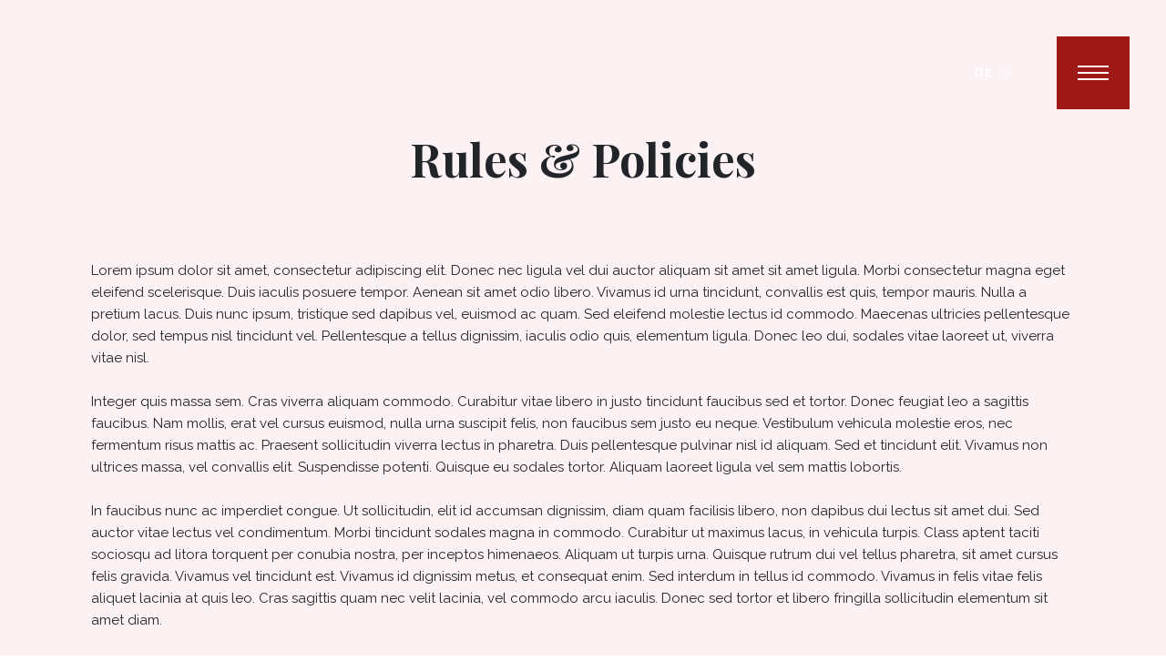

--- FILE ---
content_type: text/html; charset=UTF-8
request_url: https://www.casabelamoura.com/de/rules-policies/
body_size: 10037
content:
<!DOCTYPE html>
<html lang="de-DE">
    <head>
        <meta charset="UTF-8">        
        <meta http-equiv="X-UA-Compatible" content="IE=edge">
        <meta name="viewport" content="width=device-width, initial-scale=1">
        <link rel="profile" href="http://gmpg.org/xfn/11">
        <link rel="dns-prefetch" href="//cdn.hu-manity.co" />
		<!-- Cookie Compliance -->
		<script type="text/javascript">var huOptions = {"appID":"wwwcasabelamouracom-32b515f","currentLanguage":"de","blocking":true,"globalCookie":false,"isAdmin":false,"privacyConsent":true,"forms":[],"customProviders":[],"customPatterns":[]};</script>
		<script type="text/javascript" src="https://cdn.hu-manity.co/hu-banner.min.js"></script><title>Rules &#038; Policies &#8211; Casa Bela Moura</title>
<meta name='robots' content='max-image-preview:large' />
<link rel="alternate" hreflang="en" href="https://www.casabelamoura.com/en/rules-policies/" />
<link rel="alternate" hreflang="pt" href="https://www.casabelamoura.com/pt-pt/rules-policies/" />
<link rel="alternate" hreflang="es" href="https://www.casabelamoura.com/es/rules-policies/" />
<link rel="alternate" hreflang="de" href="https://www.casabelamoura.com/de/rules-policies/" />
<link rel="alternate" hreflang="nl" href="https://www.casabelamoura.com/rules-policies/" />
<link rel='dns-prefetch' href='//cdnjs.cloudflare.com' />
<link rel='dns-prefetch' href='//maps.googleapis.com' />
<link rel='dns-prefetch' href='//fonts.googleapis.com' />
<link rel="alternate" type="application/rss+xml" title="Casa Bela Moura &raquo; Feed" href="https://www.casabelamoura.com/de/feed/" />
<link rel="alternate" type="application/rss+xml" title="Casa Bela Moura &raquo; Kommentar-Feed" href="https://www.casabelamoura.com/de/comments/feed/" />
<link rel="alternate" title="oEmbed (JSON)" type="application/json+oembed" href="https://www.casabelamoura.com/wp-json/oembed/1.0/embed?url=https%3A%2F%2Fwww.casabelamoura.com%2Fde%2Frules-policies%2F" />
<link rel="alternate" title="oEmbed (XML)" type="text/xml+oembed" href="https://www.casabelamoura.com/wp-json/oembed/1.0/embed?url=https%3A%2F%2Fwww.casabelamoura.com%2Fde%2Frules-policies%2F&#038;format=xml" />
<style id='wp-img-auto-sizes-contain-inline-css' type='text/css'>
img:is([sizes=auto i],[sizes^="auto," i]){contain-intrinsic-size:3000px 1500px}
/*# sourceURL=wp-img-auto-sizes-contain-inline-css */
</style>
<style id='wp-emoji-styles-inline-css' type='text/css'>

	img.wp-smiley, img.emoji {
		display: inline !important;
		border: none !important;
		box-shadow: none !important;
		height: 1em !important;
		width: 1em !important;
		margin: 0 0.07em !important;
		vertical-align: -0.1em !important;
		background: none !important;
		padding: 0 !important;
	}
/*# sourceURL=wp-emoji-styles-inline-css */
</style>
<link rel='stylesheet' id='wp-block-library-css' href='https://www.casabelamoura.com/wp-includes/css/dist/block-library/style.min.css?ver=6.9' type='text/css' media='all' />
<style id='wp-block-paragraph-inline-css' type='text/css'>
.is-small-text{font-size:.875em}.is-regular-text{font-size:1em}.is-large-text{font-size:2.25em}.is-larger-text{font-size:3em}.has-drop-cap:not(:focus):first-letter{float:left;font-size:8.4em;font-style:normal;font-weight:100;line-height:.68;margin:.05em .1em 0 0;text-transform:uppercase}body.rtl .has-drop-cap:not(:focus):first-letter{float:none;margin-left:.1em}p.has-drop-cap.has-background{overflow:hidden}:root :where(p.has-background){padding:1.25em 2.375em}:where(p.has-text-color:not(.has-link-color)) a{color:inherit}p.has-text-align-left[style*="writing-mode:vertical-lr"],p.has-text-align-right[style*="writing-mode:vertical-rl"]{rotate:180deg}
/*# sourceURL=https://www.casabelamoura.com/wp-includes/blocks/paragraph/style.min.css */
</style>
<style id='global-styles-inline-css' type='text/css'>
:root{--wp--preset--aspect-ratio--square: 1;--wp--preset--aspect-ratio--4-3: 4/3;--wp--preset--aspect-ratio--3-4: 3/4;--wp--preset--aspect-ratio--3-2: 3/2;--wp--preset--aspect-ratio--2-3: 2/3;--wp--preset--aspect-ratio--16-9: 16/9;--wp--preset--aspect-ratio--9-16: 9/16;--wp--preset--color--black: #000000;--wp--preset--color--cyan-bluish-gray: #abb8c3;--wp--preset--color--white: #ffffff;--wp--preset--color--pale-pink: #f78da7;--wp--preset--color--vivid-red: #cf2e2e;--wp--preset--color--luminous-vivid-orange: #ff6900;--wp--preset--color--luminous-vivid-amber: #fcb900;--wp--preset--color--light-green-cyan: #7bdcb5;--wp--preset--color--vivid-green-cyan: #00d084;--wp--preset--color--pale-cyan-blue: #8ed1fc;--wp--preset--color--vivid-cyan-blue: #0693e3;--wp--preset--color--vivid-purple: #9b51e0;--wp--preset--gradient--vivid-cyan-blue-to-vivid-purple: linear-gradient(135deg,rgb(6,147,227) 0%,rgb(155,81,224) 100%);--wp--preset--gradient--light-green-cyan-to-vivid-green-cyan: linear-gradient(135deg,rgb(122,220,180) 0%,rgb(0,208,130) 100%);--wp--preset--gradient--luminous-vivid-amber-to-luminous-vivid-orange: linear-gradient(135deg,rgb(252,185,0) 0%,rgb(255,105,0) 100%);--wp--preset--gradient--luminous-vivid-orange-to-vivid-red: linear-gradient(135deg,rgb(255,105,0) 0%,rgb(207,46,46) 100%);--wp--preset--gradient--very-light-gray-to-cyan-bluish-gray: linear-gradient(135deg,rgb(238,238,238) 0%,rgb(169,184,195) 100%);--wp--preset--gradient--cool-to-warm-spectrum: linear-gradient(135deg,rgb(74,234,220) 0%,rgb(151,120,209) 20%,rgb(207,42,186) 40%,rgb(238,44,130) 60%,rgb(251,105,98) 80%,rgb(254,248,76) 100%);--wp--preset--gradient--blush-light-purple: linear-gradient(135deg,rgb(255,206,236) 0%,rgb(152,150,240) 100%);--wp--preset--gradient--blush-bordeaux: linear-gradient(135deg,rgb(254,205,165) 0%,rgb(254,45,45) 50%,rgb(107,0,62) 100%);--wp--preset--gradient--luminous-dusk: linear-gradient(135deg,rgb(255,203,112) 0%,rgb(199,81,192) 50%,rgb(65,88,208) 100%);--wp--preset--gradient--pale-ocean: linear-gradient(135deg,rgb(255,245,203) 0%,rgb(182,227,212) 50%,rgb(51,167,181) 100%);--wp--preset--gradient--electric-grass: linear-gradient(135deg,rgb(202,248,128) 0%,rgb(113,206,126) 100%);--wp--preset--gradient--midnight: linear-gradient(135deg,rgb(2,3,129) 0%,rgb(40,116,252) 100%);--wp--preset--font-size--small: 13px;--wp--preset--font-size--medium: 20px;--wp--preset--font-size--large: 36px;--wp--preset--font-size--x-large: 42px;--wp--preset--spacing--20: 0.44rem;--wp--preset--spacing--30: 0.67rem;--wp--preset--spacing--40: 1rem;--wp--preset--spacing--50: 1.5rem;--wp--preset--spacing--60: 2.25rem;--wp--preset--spacing--70: 3.38rem;--wp--preset--spacing--80: 5.06rem;--wp--preset--shadow--natural: 6px 6px 9px rgba(0, 0, 0, 0.2);--wp--preset--shadow--deep: 12px 12px 50px rgba(0, 0, 0, 0.4);--wp--preset--shadow--sharp: 6px 6px 0px rgba(0, 0, 0, 0.2);--wp--preset--shadow--outlined: 6px 6px 0px -3px rgb(255, 255, 255), 6px 6px rgb(0, 0, 0);--wp--preset--shadow--crisp: 6px 6px 0px rgb(0, 0, 0);}:where(.is-layout-flex){gap: 0.5em;}:where(.is-layout-grid){gap: 0.5em;}body .is-layout-flex{display: flex;}.is-layout-flex{flex-wrap: wrap;align-items: center;}.is-layout-flex > :is(*, div){margin: 0;}body .is-layout-grid{display: grid;}.is-layout-grid > :is(*, div){margin: 0;}:where(.wp-block-columns.is-layout-flex){gap: 2em;}:where(.wp-block-columns.is-layout-grid){gap: 2em;}:where(.wp-block-post-template.is-layout-flex){gap: 1.25em;}:where(.wp-block-post-template.is-layout-grid){gap: 1.25em;}.has-black-color{color: var(--wp--preset--color--black) !important;}.has-cyan-bluish-gray-color{color: var(--wp--preset--color--cyan-bluish-gray) !important;}.has-white-color{color: var(--wp--preset--color--white) !important;}.has-pale-pink-color{color: var(--wp--preset--color--pale-pink) !important;}.has-vivid-red-color{color: var(--wp--preset--color--vivid-red) !important;}.has-luminous-vivid-orange-color{color: var(--wp--preset--color--luminous-vivid-orange) !important;}.has-luminous-vivid-amber-color{color: var(--wp--preset--color--luminous-vivid-amber) !important;}.has-light-green-cyan-color{color: var(--wp--preset--color--light-green-cyan) !important;}.has-vivid-green-cyan-color{color: var(--wp--preset--color--vivid-green-cyan) !important;}.has-pale-cyan-blue-color{color: var(--wp--preset--color--pale-cyan-blue) !important;}.has-vivid-cyan-blue-color{color: var(--wp--preset--color--vivid-cyan-blue) !important;}.has-vivid-purple-color{color: var(--wp--preset--color--vivid-purple) !important;}.has-black-background-color{background-color: var(--wp--preset--color--black) !important;}.has-cyan-bluish-gray-background-color{background-color: var(--wp--preset--color--cyan-bluish-gray) !important;}.has-white-background-color{background-color: var(--wp--preset--color--white) !important;}.has-pale-pink-background-color{background-color: var(--wp--preset--color--pale-pink) !important;}.has-vivid-red-background-color{background-color: var(--wp--preset--color--vivid-red) !important;}.has-luminous-vivid-orange-background-color{background-color: var(--wp--preset--color--luminous-vivid-orange) !important;}.has-luminous-vivid-amber-background-color{background-color: var(--wp--preset--color--luminous-vivid-amber) !important;}.has-light-green-cyan-background-color{background-color: var(--wp--preset--color--light-green-cyan) !important;}.has-vivid-green-cyan-background-color{background-color: var(--wp--preset--color--vivid-green-cyan) !important;}.has-pale-cyan-blue-background-color{background-color: var(--wp--preset--color--pale-cyan-blue) !important;}.has-vivid-cyan-blue-background-color{background-color: var(--wp--preset--color--vivid-cyan-blue) !important;}.has-vivid-purple-background-color{background-color: var(--wp--preset--color--vivid-purple) !important;}.has-black-border-color{border-color: var(--wp--preset--color--black) !important;}.has-cyan-bluish-gray-border-color{border-color: var(--wp--preset--color--cyan-bluish-gray) !important;}.has-white-border-color{border-color: var(--wp--preset--color--white) !important;}.has-pale-pink-border-color{border-color: var(--wp--preset--color--pale-pink) !important;}.has-vivid-red-border-color{border-color: var(--wp--preset--color--vivid-red) !important;}.has-luminous-vivid-orange-border-color{border-color: var(--wp--preset--color--luminous-vivid-orange) !important;}.has-luminous-vivid-amber-border-color{border-color: var(--wp--preset--color--luminous-vivid-amber) !important;}.has-light-green-cyan-border-color{border-color: var(--wp--preset--color--light-green-cyan) !important;}.has-vivid-green-cyan-border-color{border-color: var(--wp--preset--color--vivid-green-cyan) !important;}.has-pale-cyan-blue-border-color{border-color: var(--wp--preset--color--pale-cyan-blue) !important;}.has-vivid-cyan-blue-border-color{border-color: var(--wp--preset--color--vivid-cyan-blue) !important;}.has-vivid-purple-border-color{border-color: var(--wp--preset--color--vivid-purple) !important;}.has-vivid-cyan-blue-to-vivid-purple-gradient-background{background: var(--wp--preset--gradient--vivid-cyan-blue-to-vivid-purple) !important;}.has-light-green-cyan-to-vivid-green-cyan-gradient-background{background: var(--wp--preset--gradient--light-green-cyan-to-vivid-green-cyan) !important;}.has-luminous-vivid-amber-to-luminous-vivid-orange-gradient-background{background: var(--wp--preset--gradient--luminous-vivid-amber-to-luminous-vivid-orange) !important;}.has-luminous-vivid-orange-to-vivid-red-gradient-background{background: var(--wp--preset--gradient--luminous-vivid-orange-to-vivid-red) !important;}.has-very-light-gray-to-cyan-bluish-gray-gradient-background{background: var(--wp--preset--gradient--very-light-gray-to-cyan-bluish-gray) !important;}.has-cool-to-warm-spectrum-gradient-background{background: var(--wp--preset--gradient--cool-to-warm-spectrum) !important;}.has-blush-light-purple-gradient-background{background: var(--wp--preset--gradient--blush-light-purple) !important;}.has-blush-bordeaux-gradient-background{background: var(--wp--preset--gradient--blush-bordeaux) !important;}.has-luminous-dusk-gradient-background{background: var(--wp--preset--gradient--luminous-dusk) !important;}.has-pale-ocean-gradient-background{background: var(--wp--preset--gradient--pale-ocean) !important;}.has-electric-grass-gradient-background{background: var(--wp--preset--gradient--electric-grass) !important;}.has-midnight-gradient-background{background: var(--wp--preset--gradient--midnight) !important;}.has-small-font-size{font-size: var(--wp--preset--font-size--small) !important;}.has-medium-font-size{font-size: var(--wp--preset--font-size--medium) !important;}.has-large-font-size{font-size: var(--wp--preset--font-size--large) !important;}.has-x-large-font-size{font-size: var(--wp--preset--font-size--x-large) !important;}
/*# sourceURL=global-styles-inline-css */
</style>

<style id='classic-theme-styles-inline-css' type='text/css'>
/*! This file is auto-generated */
.wp-block-button__link{color:#fff;background-color:#32373c;border-radius:9999px;box-shadow:none;text-decoration:none;padding:calc(.667em + 2px) calc(1.333em + 2px);font-size:1.125em}.wp-block-file__button{background:#32373c;color:#fff;text-decoration:none}
/*# sourceURL=/wp-includes/css/classic-themes.min.css */
</style>
<link rel='stylesheet' id='contact-form-7-css' href='https://www.casabelamoura.com/wp-content/plugins/contact-form-7/includes/css/styles.css?ver=6.1.4' type='text/css' media='all' />
<link rel='stylesheet' id='mobile_navigation_style-css' href='https://www.casabelamoura.com/wp-content/plugins/mobile-navigation/css/style.css?ver=6.9' type='text/css' media='all' />
<link rel='stylesheet' id='my_waze_style-css' href='https://www.casabelamoura.com/wp-content/plugins/my-waze/style.css?ver=6.9' type='text/css' media='all' />
<link rel='stylesheet' id='bwg_fonts-css' href='https://www.casabelamoura.com/wp-content/plugins/photo-gallery/css/bwg-fonts/fonts.css?ver=0.0.1' type='text/css' media='all' />
<link rel='stylesheet' id='sumoselect-css' href='https://www.casabelamoura.com/wp-content/plugins/photo-gallery/css/sumoselect.min.css?ver=3.4.6' type='text/css' media='all' />
<link rel='stylesheet' id='mCustomScrollbar-css' href='https://www.casabelamoura.com/wp-content/plugins/photo-gallery/css/jquery.mCustomScrollbar.min.css?ver=3.1.5' type='text/css' media='all' />
<link rel='stylesheet' id='bwg_googlefonts-css' href='https://fonts.googleapis.com/css?family=Ubuntu&#038;subset=greek,latin,greek-ext,vietnamese,cyrillic-ext,latin-ext,cyrillic' type='text/css' media='all' />
<link rel='stylesheet' id='bwg_frontend-css' href='https://www.casabelamoura.com/wp-content/plugins/photo-gallery/css/styles.min.css?ver=1.8.35' type='text/css' media='all' />
<link rel='stylesheet' id='cms-navigation-style-base-css' href='https://www.casabelamoura.com/wp-content/plugins/wpml-cms-nav/res/css/cms-navigation-base.css?ver=1.5.2' type='text/css' media='screen' />
<link rel='stylesheet' id='cms-navigation-style-css' href='https://www.casabelamoura.com/wp-content/plugins/wpml-cms-nav/res/css/cms-navigation.css?ver=1.5.2' type='text/css' media='screen' />
<link rel='stylesheet' id='casabelamoura-fonts-Playfair-Display-css' href='https://fonts.googleapis.com/css?family=Playfair+Display:400,700|Raleway:400,600,700&#038;display=swap' type='text/css' media='all' />
<link rel='stylesheet' id='casabelamoura-styles-css' href='https://www.casabelamoura.com/wp-content/themes/casabelamoura/assets/css/styles.css' type='text/css' media='all' />
<link rel='stylesheet' id='casabelamoura-style-css' href='https://www.casabelamoura.com/wp-content/themes/casabelamoura/style.css' type='text/css' media='all' />
<script type="text/javascript" src="https://www.casabelamoura.com/wp-includes/js/jquery/jquery.min.js?ver=3.7.1" id="jquery-core-js"></script>
<script type="text/javascript" src="https://www.casabelamoura.com/wp-includes/js/jquery/jquery-migrate.min.js?ver=3.4.1" id="jquery-migrate-js"></script>
<script type="text/javascript" src="https://www.casabelamoura.com/wp-content/plugins/photo-gallery/js/jquery.sumoselect.min.js?ver=3.4.6" id="sumoselect-js"></script>
<script type="text/javascript" src="https://www.casabelamoura.com/wp-content/plugins/photo-gallery/js/tocca.min.js?ver=2.0.9" id="bwg_mobile-js"></script>
<script type="text/javascript" src="https://www.casabelamoura.com/wp-content/plugins/photo-gallery/js/jquery.mCustomScrollbar.concat.min.js?ver=3.1.5" id="mCustomScrollbar-js"></script>
<script type="text/javascript" src="https://www.casabelamoura.com/wp-content/plugins/photo-gallery/js/jquery.fullscreen.min.js?ver=0.6.0" id="jquery-fullscreen-js"></script>
<script type="text/javascript" id="bwg_frontend-js-extra">
/* <![CDATA[ */
var bwg_objectsL10n = {"bwg_field_required":"Feld ist erforderlich.","bwg_mail_validation":"Dies ist keine g\u00fcltige E-Mail-Adresse.","bwg_search_result":"Es gibt keine Bilder, die deiner Suche entsprechen.","bwg_select_tag":"Select Tag","bwg_order_by":"Order By","bwg_search":"Suchen","bwg_show_ecommerce":"Show Ecommerce","bwg_hide_ecommerce":"Hide Ecommerce","bwg_show_comments":"Kommentare anzeigen","bwg_hide_comments":"Kommentare ausblenden","bwg_restore":"Wiederherstellen","bwg_maximize":"Maximieren","bwg_fullscreen":"Vollbild","bwg_exit_fullscreen":"Vollbild verlassen","bwg_search_tag":"SEARCH...","bwg_tag_no_match":"No tags found","bwg_all_tags_selected":"All tags selected","bwg_tags_selected":"tags selected","play":"Wiedergeben","pause":"Pause","is_pro":"","bwg_play":"Wiedergeben","bwg_pause":"Pause","bwg_hide_info":"Info ausblenden","bwg_show_info":"Info anzeigen","bwg_hide_rating":"Hide rating","bwg_show_rating":"Show rating","ok":"Ok","cancel":"Cancel","select_all":"Select all","lazy_load":"0","lazy_loader":"https://www.casabelamoura.com/wp-content/plugins/photo-gallery/images/ajax_loader.png","front_ajax":"0","bwg_tag_see_all":"see all tags","bwg_tag_see_less":"see less tags"};
//# sourceURL=bwg_frontend-js-extra
/* ]]> */
</script>
<script type="text/javascript" src="https://www.casabelamoura.com/wp-content/plugins/photo-gallery/js/scripts.min.js?ver=1.8.35" id="bwg_frontend-js"></script>
<link rel="https://api.w.org/" href="https://www.casabelamoura.com/wp-json/" /><link rel="alternate" title="JSON" type="application/json" href="https://www.casabelamoura.com/wp-json/wp/v2/pages/265" /><link rel="EditURI" type="application/rsd+xml" title="RSD" href="https://www.casabelamoura.com/xmlrpc.php?rsd" />
<link rel="canonical" href="https://www.casabelamoura.com/de/rules-policies/" />
<link rel='shortlink' href='https://www.casabelamoura.com/de/?p=265' />
<meta name="generator" content="WPML ver:4.3.6 stt:37,1,3,41,2;" />
				<script>
			jQuery(document).ready(function($) {
				mobile_navigation({
										hide_on_scroll: true,
				});
			});
		</script>
				<style type="text/css" id="wp-custom-css">
			#header .languages .dropdown-menu a[href^="https://www.casabelamoura.com/es/"],
#header .languages .dropdown-menu a[href^="https://www.casabelamoura.com/de/"] {
  display: none;
}

.bg-white{
	background-color: #a01916;
}
.text-highlight{
	color: #a01916;
}
ul li.no-bullet {
	list-style-type: none;
	padding-left: 0 !important;
	padding-bottom: 0 !important;
  margin-bottom: 1em;
}
ul li.no-bullet::before {
	display: none !important;
}
ul li.no-bullet p {
	margin-top: 1em;
}
ul li.no-bullet {
    list-style-type: none;
    padding-left: 0 !important;
    padding-bottom: 0 !important;
    margin-bottom: 1em;
}

.booking-form {display:none}
#menu-item-24 {display:none}
.room-preview .room-slider .swiper-pagination-bullets {padding-left: 40px !important}
.room-slider .swiper-pagination .swiper-pagination-bullet + .swiper-pagination-bullet {margin-left: 46px !important}
.room-slider .swiper-pagination .swiper-pagination-bullet + .swiper-pagination-bullet::before {left: -46px !important}
.box-preview {
    padding-top: 74px;
	}

.jumbotron h2, .jumbotron h3 {
    font-size: 5rem;
    margin-top: 100px;
}		</style>
		    </head>
    <body class="wp-singular page-template-default page page-id-265 wp-theme-casabelamoura cookies-not-set">

        <b class="animsition-loading main"></b>
                <div id="wrapper" class="wrapper loading ">  
            <header id="header">
                <div class="container-fluid">
                    <a href="https://www.casabelamoura.com/de/" class="navbar-brand">
                        <span class="sr-only">Casa Bela Moura - Boutique Hotel &amp; Wine</span>
                    </a>

                    
                    <div class="user-menu">
                        <div class="languages dropdown"><a href="#" class="dropdown-toggle" data-toggle="dropdown" aria-haspopup="true" aria-expanded="false">de</a><ul class="dropdown-menu"><li><a href="https://www.casabelamoura.com/en/rules-policies/">en</a></li><li><a href="https://www.casabelamoura.com/pt-pt/rules-policies/">pt</a></li><li><a href="https://www.casabelamoura.com/es/rules-policies/">es</a></li><li class="active"><a href="#">de</a></li><li><a href="https://www.casabelamoura.com/rules-policies/">nl</a></li></ul><!-- lang --></div><!-- / languages -->
                                                    <a class="navbar-toggler" href="#main-nav" aria-controls="main-nav" aria-expanded="false" aria-label="Toggle navigation">
                                <span class="icon-bar"></span>
                                <span class="icon-bar"></span>
                                <span class="icon-bar"></span>
                                <span class="sr-only">Toggle navigation</span>
                            </a>
                                            </div>

                      
                        <nav id="main-nav">                                      
                            <div class="nav-wrap"><ul id="menu-main-menu-nl-portugues" class="base-nav"><li id="menu-item-401" class="menu-item menu-item-type-post_type menu-item-object-page menu-item-401"><a href="https://www.casabelamoura.com/de/">Home</a></li>
<li id="menu-item-1572" class="menu-item menu-item-type-post_type menu-item-object-page menu-item-1572"><a href="https://www.casabelamoura.com/de/casa-bela-moura/">Casa Bela Moura</a></li>
<li id="menu-item-1574" class="menu-item menu-item-type-custom menu-item-object-custom menu-item-1574"><a href="https://www.casabelamoura.com/wp-content/uploads/2025/12/2026-POR-rates_standard.pdf">Preços</a></li>
<li id="menu-item-1575" class="menu-item menu-item-type-post_type menu-item-object-page menu-item-1575"><a href="https://www.casabelamoura.com/de/aanbod/">Serviços</a></li>
<li id="menu-item-1621" class="menu-item menu-item-type-post_type_archive menu-item-object-rooms menu-item-1621"><a href="https://www.casabelamoura.com/de/rooms/">Quartos</a></li>
<li id="menu-item-1576" class="menu-item menu-item-type-post_type menu-item-object-page menu-item-1576"><a href="https://www.casabelamoura.com/de/omgeving/">A Região</a></li>
<li id="menu-item-1577" class="menu-item menu-item-type-post_type menu-item-object-page menu-item-1577"><a href="https://www.casabelamoura.com/de/foto-gallerij/">Galeria de Fotos</a></li>
<li id="menu-item-1578" class="menu-item menu-item-type-post_type menu-item-object-page menu-item-1578"><a href="https://www.casabelamoura.com/de/ligging-contact/">Localização &#038; Contatos</a></li>
</ul></div>                        </nav><!-- / main-nav -->
                                    </div><!-- / container-fluid -->
            </header><!-- / header -->

            <div class="fader"></div>

    <section class="room-section bg-pink animation-fade">
        <div class="container">

            <h1>Rules &#038; Policies</h1>
            

<p>Lorem ipsum dolor sit amet, consectetur adipiscing elit. Donec nec ligula vel dui auctor aliquam sit amet sit amet ligula. Morbi consectetur magna eget eleifend scelerisque. Duis iaculis posuere tempor. Aenean sit amet odio libero. Vivamus id urna tincidunt, convallis est quis, tempor mauris. Nulla a pretium lacus. Duis nunc ipsum, tristique sed dapibus vel, euismod ac quam. Sed eleifend molestie lectus id commodo. Maecenas ultricies pellentesque dolor, sed tempus nisl tincidunt vel. Pellentesque a tellus dignissim, iaculis odio quis, elementum ligula. Donec leo dui, sodales vitae laoreet ut, viverra vitae nisl.</p>



<p>Integer quis massa sem. Cras viverra aliquam commodo. Curabitur vitae libero in justo tincidunt faucibus sed et tortor. Donec feugiat leo a sagittis faucibus. Nam mollis, erat vel cursus euismod, nulla urna suscipit felis, non faucibus sem justo eu neque. Vestibulum vehicula molestie eros, nec fermentum risus mattis ac. Praesent sollicitudin viverra lectus in pharetra. Duis pellentesque pulvinar nisl id aliquam. Sed et tincidunt elit. Vivamus non ultrices massa, vel convallis elit. Suspendisse potenti. Quisque eu sodales tortor. Aliquam laoreet ligula vel sem mattis lobortis.</p>



<p>In faucibus nunc ac imperdiet congue. Ut sollicitudin, elit id accumsan dignissim, diam quam facilisis libero, non dapibus dui lectus sit amet dui. Sed auctor vitae lectus vel condimentum. Morbi tincidunt sodales magna in commodo. Curabitur ut maximus lacus, in vehicula turpis. Class aptent taciti sociosqu ad litora torquent per conubia nostra, per inceptos himenaeos. Aliquam ut turpis urna. Quisque rutrum dui vel tellus pharetra, sit amet cursus felis gravida. Vivamus vel tincidunt est. Vivamus id dignissim metus, et consequat enim. Sed interdum in tellus id commodo. Vivamus in felis vitae felis aliquet lacinia at quis leo. Cras sagittis quam nec velit lacinia, vel commodo arcu iaculis. Donec sed tortor et libero fringilla sollicitudin elementum sit amet diam.</p>



<p>Ut lobortis turpis ut eros sollicitudin facilisis. Proin in neque molestie, aliquet diam eget, molestie odio. Vivamus rhoncus tempus tempus. Aliquam erat volutpat. Pellentesque luctus ultricies justo, ut egestas libero volutpat nec. Pellentesque efficitur elit ac nunc efficitur pretium. Nullam iaculis urna nec augue accumsan, sit amet posuere ipsum egestas. Sed tortor nulla, egestas ut tincidunt a, sollicitudin vitae sem.</p>

        </div><!-- / container -->
    </section><!-- / room-section -->



<footer id="footer" class="animation-fade">
    <div class="container">
        <div class="top-part">
            <div class="row">
                <div class="col-md-4">
                                                                <h3>Address</h3>
                    
                                            <address>
                                                                                                <span class="str">Estrada de Porches, Alporchinhos</span>
                                                                                                                                <span class="str">8400-450 Porches, Portugal</span>
                                                                                    </address>
                    
                                            <a href="https://www.google.com.ua/maps" target="_blank" class="more">
                            Google Maps                        </a>
                                    </div><!-- / col -->
                <div class="col-md-4">
                                                                <h3>Contact</h3>
                                                                <div class="contact-group">
                            <p><a href="tel:+351282313422">(+351) 282 313 422</a></p>
<p><a href="tel:+351918031800">(+351) 918 031 800</a></p>
<p><a href="mailto:info@casabelamoura.com">info@casabelamoura.com</a></p>
                        </div>
                    
                     
                        <ul id="menu-footer-social-navigation-nl-alemao" class="socials"><li id="menu-item-1593" class="menu-item menu-item-type-custom menu-item-object-custom menu-item-1593"><a href="http://www.facebook.com/hotelalgarve">facebook</a></li>
<li id="menu-item-1594" class="menu-item menu-item-type-custom menu-item-object-custom menu-item-1594"><a href="https://www.instagram.com/casabelamoura/?hl=nl">instagram</a></li>
<li id="menu-item-1595" class="menu-item menu-item-type-custom menu-item-object-custom menu-item-1595"><a href="https://www.tripadvisor.nl/Hotel_Review-g189116-d507204-Reviews-Casa_Bela_Moura_Boutique_Hotel_Wine-Faro_Faro_District_Algarve.html">tripadvisor</a></li>
<li id="menu-item-1603" class="social-zoover menu-item menu-item-type-custom menu-item-object-custom menu-item-1603"><a href="https://www.zoover.nl/portugal/algarve/porches/casa-bela-moura/hotel">zoover</a></li>
</ul>                                    </div><!-- / col -->

                 
                                        <div class="col-md-4">
                        <h3>Mehr Informationen</h3><ul id="menu-more-information-nl-alemao" class="footer-nav"><li id="menu-item-1606" class="menu-item menu-item-type-post_type menu-item-object-page current-menu-item page_item page-item-265 current_page_item menu-item-1606 active "><a href="https://www.casabelamoura.com/de/rules-policies/" aria-current="page">Rules &#038; Policies</a></li>
<li id="menu-item-1607" class="menu-item menu-item-type-post_type menu-item-object-page menu-item-1607"><a href="https://www.casabelamoura.com/de/terms-of-use/">Terms Of Use</a></li>
<li id="menu-item-1608" class="menu-item menu-item-type-post_type menu-item-object-page menu-item-1608"><a rel="privacy-policy" href="https://www.casabelamoura.com/de/privacy-of-policy/">Privacy Of Policy</a></li>
<li id="menu-item-1609" class="menu-item menu-item-type-custom menu-item-object-custom menu-item-1609"><a href="https://www.livroreclamacoes.pt/">Online Complaints Book</a></li>
</ul>                    </div>
                            </div><!-- / row -->
        </div><!-- / top-part -->

                    <div class="bottom-part">
                <div class="row">
                    <div class="col-md-6">
                        <p>© 2026 Casa Bela Moura. All rights reserved.</p>
                    </div><!-- / col -->
                    <div class="col-md-6 text-md-right">
                        <p>design by <a href="#">crochet</a></p>
                    </div><!-- / col -->
                </div><!-- / row -->
            </div><!-- / bottom-part -->
            </div><!-- / container -->
</footer><!-- / footer -->

</div><!-- / wrapper -->

<script type="speculationrules">
{"prefetch":[{"source":"document","where":{"and":[{"href_matches":"/de/*"},{"not":{"href_matches":["/wp-*.php","/wp-admin/*","/wp-content/uploads/*","/wp-content/*","/wp-content/plugins/*","/wp-content/themes/casabelamoura/*","/de/*\\?(.+)"]}},{"not":{"selector_matches":"a[rel~=\"nofollow\"]"}},{"not":{"selector_matches":".no-prefetch, .no-prefetch a"}}]},"eagerness":"conservative"}]}
</script>
		<div class="mn-navigation-wrap">
									<div class="mn-icon-wrap">
				<div class="icono-bars"></div>
				<div class="icono-cross"></div>
			</div>
						<div class="mn-menu-wrap">
									<ul><li class="page_item page-item-1533"><a href="https://www.casabelamoura.com/de/casa-bela-moura/">Casa Bela Moura</a></li>
<li class="page_item page-item-1536"><a href="https://www.casabelamoura.com/de/aanbod/">Aanbod</a></li>
<li class="page_item page-item-1434"><a href="https://www.casabelamoura.com/de/omgeving/">Omgeving</a></li>
<li class="page_item page-item-1543"><a href="https://www.casabelamoura.com/de/foto-gallerij/">Foto Gallerij</a></li>
<li class="page_item page-item-256"><a href="https://www.casabelamoura.com/de/">Home</a></li>
<li class="page_item page-item-1549"><a href="https://www.casabelamoura.com/de/ligging-contact/">Ligging &#038; Contact</a></li>
<li class="page_item page-item-259"><a href="https://www.casabelamoura.com/de/online-complaints-book/">Online Complaints Book</a></li>
<li class="page_item page-item-262"><a href="https://www.casabelamoura.com/de/privacy-of-policy/">Privacy Of Policy</a></li>
<li class="page_item page-item-265 current_page_item"><a href="https://www.casabelamoura.com/de/rules-policies/" aria-current="page">Rules &#038; Policies</a></li>
<li class="page_item page-item-268"><a href="https://www.casabelamoura.com/de/terms-of-use/">Terms Of Use</a></li>
</ul>
							</div>
		</div>
				<!-- Start of StatCounter Code -->
		<script>
			<!--
			var sc_project=1960274;
			var sc_security="8deaf597";
			var sc_invisible=1;
		</script>
        <script type="text/javascript" src="https://www.statcounter.com/counter/counter.js" async></script>
		<noscript><div class="statcounter"><a title="web analytics" href="https://statcounter.com/"><img class="statcounter" src="https://c.statcounter.com/1960274/0/8deaf597/1/" alt="web analytics" /></a></div></noscript>
		<!-- End of StatCounter Code -->
		<script type="text/javascript" src="https://www.casabelamoura.com/wp-includes/js/dist/hooks.min.js?ver=dd5603f07f9220ed27f1" id="wp-hooks-js"></script>
<script type="text/javascript" src="https://www.casabelamoura.com/wp-includes/js/dist/i18n.min.js?ver=c26c3dc7bed366793375" id="wp-i18n-js"></script>
<script type="text/javascript" id="wp-i18n-js-after">
/* <![CDATA[ */
wp.i18n.setLocaleData( { 'text direction\u0004ltr': [ 'ltr' ] } );
//# sourceURL=wp-i18n-js-after
/* ]]> */
</script>
<script type="text/javascript" src="https://www.casabelamoura.com/wp-content/plugins/contact-form-7/includes/swv/js/index.js?ver=6.1.4" id="swv-js"></script>
<script type="text/javascript" id="contact-form-7-js-translations">
/* <![CDATA[ */
( function( domain, translations ) {
	var localeData = translations.locale_data[ domain ] || translations.locale_data.messages;
	localeData[""].domain = domain;
	wp.i18n.setLocaleData( localeData, domain );
} )( "contact-form-7", {"translation-revision-date":"2025-10-26 03:28:49+0000","generator":"GlotPress\/4.0.3","domain":"messages","locale_data":{"messages":{"":{"domain":"messages","plural-forms":"nplurals=2; plural=n != 1;","lang":"de"},"This contact form is placed in the wrong place.":["Dieses Kontaktformular wurde an der falschen Stelle platziert."],"Error:":["Fehler:"]}},"comment":{"reference":"includes\/js\/index.js"}} );
//# sourceURL=contact-form-7-js-translations
/* ]]> */
</script>
<script type="text/javascript" id="contact-form-7-js-before">
/* <![CDATA[ */
var wpcf7 = {
    "api": {
        "root": "https:\/\/www.casabelamoura.com\/wp-json\/",
        "namespace": "contact-form-7\/v1"
    }
};
//# sourceURL=contact-form-7-js-before
/* ]]> */
</script>
<script type="text/javascript" src="https://www.casabelamoura.com/wp-content/plugins/contact-form-7/includes/js/index.js?ver=6.1.4" id="contact-form-7-js"></script>
<script type="text/javascript" src="https://www.casabelamoura.com/wp-content/plugins/mobile-navigation/js/custom.js?ver=1.0.0" id="script-name-js"></script>
<script type="text/javascript" src="https://www.casabelamoura.com/wp-content/themes/casabelamoura/assets/js/popper.min.js?ver=6.9" id="casabelamoura-popper-js"></script>
<script type="text/javascript" src="https://www.casabelamoura.com/wp-content/themes/casabelamoura/assets/js/bootstrap.min.js?ver=6.9" id="casabelamoura-bootstrap-js"></script>
<script type="text/javascript" src="https://www.casabelamoura.com/wp-content/themes/casabelamoura/assets/js/swiper.min.js?ver=6.9" id="casabelamoura-swiper-js"></script>
<script type="text/javascript" src="https://www.casabelamoura.com/wp-content/themes/casabelamoura/assets/js/select2.min.js?ver=6.9" id="casabelamoura-select2-js"></script>
<script type="text/javascript" src="https://www.casabelamoura.com/wp-content/themes/casabelamoura/assets/js/moment-with-locales.min.js?ver=6.9" id="casabelamoura-moment-with-locales-js"></script>
<script type="text/javascript" src="https://www.casabelamoura.com/wp-content/themes/casabelamoura/assets/js/bootstrap-datetimepicker.min.js?ver=6.9" id="casabelamoura-bootstrap-datetimepicker-js"></script>
<script type="text/javascript" src="https://www.casabelamoura.com/wp-content/themes/casabelamoura/assets/js/TweenMax.min.js?ver=6.9" id="casabelamoura-TweenMax-js"></script>
<script type="text/javascript" src="https://www.casabelamoura.com/wp-content/themes/casabelamoura/assets/js/ScrollMagic.min.js?ver=6.9" id="casabelamoura-ScrollMagic-js"></script>
<script type="text/javascript" src="https://www.casabelamoura.com/wp-content/themes/casabelamoura/assets/js/animation.gsap.min.js?ver=6.9" id="casabelamoura-animation-js"></script>
<script type="text/javascript" src="https://www.casabelamoura.com/wp-content/themes/casabelamoura/assets/js/scrollreveal.min.js?ver=6.9" id="casabelamoura-scrollreveal-js"></script>
<script type="text/javascript" src="https://maps.googleapis.com/maps/api/js?key=AIzaSyDW-aGZJALYnytyPFyaycSh7LyajZ85k8E&amp;ver=6.9" id="googlemaps-js"></script>
<script type="text/javascript" id="casabelamoura-scripts-js-extra">
/* <![CDATA[ */
var wp_helper = {"home_url":"https://www.casabelamoura.com/de/","home_path":"https://www.casabelamoura.com/wp-content/themes/casabelamoura","ajax_url":"https://www.casabelamoura.com/wp-admin/admin-ajax.php","nonce":"54d14a88b2"};
//# sourceURL=casabelamoura-scripts-js-extra
/* ]]> */
</script>
<script type="text/javascript" src="https://www.casabelamoura.com/wp-content/themes/casabelamoura/assets/js/scripts.js?ver=6.9" id="casabelamoura-scripts-js"></script>
<script type="text/javascript" src="https://www.google.com/recaptcha/api.js?render=6Lf3WdEUAAAAAHPfLCdjW10ilTUybozxpCNlnusF&amp;ver=3.0" id="google-recaptcha-js"></script>
<script type="text/javascript" src="https://www.casabelamoura.com/wp-includes/js/dist/vendor/wp-polyfill.min.js?ver=3.15.0" id="wp-polyfill-js"></script>
<script type="text/javascript" id="wpcf7-recaptcha-js-extra">
/* <![CDATA[ */
var wpcf7_recaptcha = {"sitekey":"6Lf3WdEUAAAAAHPfLCdjW10ilTUybozxpCNlnusF","actions":{"homepage":"homepage","contactform":"contactform"}};
//# sourceURL=wpcf7-recaptcha-js-extra
/* ]]> */
</script>
<script type="text/javascript" src="https://www.casabelamoura.com/wp-content/plugins/cookie-notice/includes/modules/contact-form-7/recaptcha.js?ver=6.1.4" id="wpcf7-recaptcha-js"></script>
<script id="wp-emoji-settings" type="application/json">
{"baseUrl":"https://s.w.org/images/core/emoji/17.0.2/72x72/","ext":".png","svgUrl":"https://s.w.org/images/core/emoji/17.0.2/svg/","svgExt":".svg","source":{"concatemoji":"https://www.casabelamoura.com/wp-includes/js/wp-emoji-release.min.js?ver=6.9"}}
</script>
<script type="module">
/* <![CDATA[ */
/*! This file is auto-generated */
const a=JSON.parse(document.getElementById("wp-emoji-settings").textContent),o=(window._wpemojiSettings=a,"wpEmojiSettingsSupports"),s=["flag","emoji"];function i(e){try{var t={supportTests:e,timestamp:(new Date).valueOf()};sessionStorage.setItem(o,JSON.stringify(t))}catch(e){}}function c(e,t,n){e.clearRect(0,0,e.canvas.width,e.canvas.height),e.fillText(t,0,0);t=new Uint32Array(e.getImageData(0,0,e.canvas.width,e.canvas.height).data);e.clearRect(0,0,e.canvas.width,e.canvas.height),e.fillText(n,0,0);const a=new Uint32Array(e.getImageData(0,0,e.canvas.width,e.canvas.height).data);return t.every((e,t)=>e===a[t])}function p(e,t){e.clearRect(0,0,e.canvas.width,e.canvas.height),e.fillText(t,0,0);var n=e.getImageData(16,16,1,1);for(let e=0;e<n.data.length;e++)if(0!==n.data[e])return!1;return!0}function u(e,t,n,a){switch(t){case"flag":return n(e,"\ud83c\udff3\ufe0f\u200d\u26a7\ufe0f","\ud83c\udff3\ufe0f\u200b\u26a7\ufe0f")?!1:!n(e,"\ud83c\udde8\ud83c\uddf6","\ud83c\udde8\u200b\ud83c\uddf6")&&!n(e,"\ud83c\udff4\udb40\udc67\udb40\udc62\udb40\udc65\udb40\udc6e\udb40\udc67\udb40\udc7f","\ud83c\udff4\u200b\udb40\udc67\u200b\udb40\udc62\u200b\udb40\udc65\u200b\udb40\udc6e\u200b\udb40\udc67\u200b\udb40\udc7f");case"emoji":return!a(e,"\ud83e\u1fac8")}return!1}function f(e,t,n,a){let r;const o=(r="undefined"!=typeof WorkerGlobalScope&&self instanceof WorkerGlobalScope?new OffscreenCanvas(300,150):document.createElement("canvas")).getContext("2d",{willReadFrequently:!0}),s=(o.textBaseline="top",o.font="600 32px Arial",{});return e.forEach(e=>{s[e]=t(o,e,n,a)}),s}function r(e){var t=document.createElement("script");t.src=e,t.defer=!0,document.head.appendChild(t)}a.supports={everything:!0,everythingExceptFlag:!0},new Promise(t=>{let n=function(){try{var e=JSON.parse(sessionStorage.getItem(o));if("object"==typeof e&&"number"==typeof e.timestamp&&(new Date).valueOf()<e.timestamp+604800&&"object"==typeof e.supportTests)return e.supportTests}catch(e){}return null}();if(!n){if("undefined"!=typeof Worker&&"undefined"!=typeof OffscreenCanvas&&"undefined"!=typeof URL&&URL.createObjectURL&&"undefined"!=typeof Blob)try{var e="postMessage("+f.toString()+"("+[JSON.stringify(s),u.toString(),c.toString(),p.toString()].join(",")+"));",a=new Blob([e],{type:"text/javascript"});const r=new Worker(URL.createObjectURL(a),{name:"wpTestEmojiSupports"});return void(r.onmessage=e=>{i(n=e.data),r.terminate(),t(n)})}catch(e){}i(n=f(s,u,c,p))}t(n)}).then(e=>{for(const n in e)a.supports[n]=e[n],a.supports.everything=a.supports.everything&&a.supports[n],"flag"!==n&&(a.supports.everythingExceptFlag=a.supports.everythingExceptFlag&&a.supports[n]);var t;a.supports.everythingExceptFlag=a.supports.everythingExceptFlag&&!a.supports.flag,a.supports.everything||((t=a.source||{}).concatemoji?r(t.concatemoji):t.wpemoji&&t.twemoji&&(r(t.twemoji),r(t.wpemoji)))});
//# sourceURL=https://www.casabelamoura.com/wp-includes/js/wp-emoji-loader.min.js
/* ]]> */
</script>

</body>
</html>





        <!--<address></address>-->
 
 
 


--- FILE ---
content_type: text/html; charset=utf-8
request_url: https://www.google.com/recaptcha/api2/anchor?ar=1&k=6Lf3WdEUAAAAAHPfLCdjW10ilTUybozxpCNlnusF&co=aHR0cHM6Ly93d3cuY2FzYWJlbGFtb3VyYS5jb206NDQz&hl=en&v=PoyoqOPhxBO7pBk68S4YbpHZ&size=invisible&anchor-ms=20000&execute-ms=30000&cb=lztimif91q16
body_size: 48667
content:
<!DOCTYPE HTML><html dir="ltr" lang="en"><head><meta http-equiv="Content-Type" content="text/html; charset=UTF-8">
<meta http-equiv="X-UA-Compatible" content="IE=edge">
<title>reCAPTCHA</title>
<style type="text/css">
/* cyrillic-ext */
@font-face {
  font-family: 'Roboto';
  font-style: normal;
  font-weight: 400;
  font-stretch: 100%;
  src: url(//fonts.gstatic.com/s/roboto/v48/KFO7CnqEu92Fr1ME7kSn66aGLdTylUAMa3GUBHMdazTgWw.woff2) format('woff2');
  unicode-range: U+0460-052F, U+1C80-1C8A, U+20B4, U+2DE0-2DFF, U+A640-A69F, U+FE2E-FE2F;
}
/* cyrillic */
@font-face {
  font-family: 'Roboto';
  font-style: normal;
  font-weight: 400;
  font-stretch: 100%;
  src: url(//fonts.gstatic.com/s/roboto/v48/KFO7CnqEu92Fr1ME7kSn66aGLdTylUAMa3iUBHMdazTgWw.woff2) format('woff2');
  unicode-range: U+0301, U+0400-045F, U+0490-0491, U+04B0-04B1, U+2116;
}
/* greek-ext */
@font-face {
  font-family: 'Roboto';
  font-style: normal;
  font-weight: 400;
  font-stretch: 100%;
  src: url(//fonts.gstatic.com/s/roboto/v48/KFO7CnqEu92Fr1ME7kSn66aGLdTylUAMa3CUBHMdazTgWw.woff2) format('woff2');
  unicode-range: U+1F00-1FFF;
}
/* greek */
@font-face {
  font-family: 'Roboto';
  font-style: normal;
  font-weight: 400;
  font-stretch: 100%;
  src: url(//fonts.gstatic.com/s/roboto/v48/KFO7CnqEu92Fr1ME7kSn66aGLdTylUAMa3-UBHMdazTgWw.woff2) format('woff2');
  unicode-range: U+0370-0377, U+037A-037F, U+0384-038A, U+038C, U+038E-03A1, U+03A3-03FF;
}
/* math */
@font-face {
  font-family: 'Roboto';
  font-style: normal;
  font-weight: 400;
  font-stretch: 100%;
  src: url(//fonts.gstatic.com/s/roboto/v48/KFO7CnqEu92Fr1ME7kSn66aGLdTylUAMawCUBHMdazTgWw.woff2) format('woff2');
  unicode-range: U+0302-0303, U+0305, U+0307-0308, U+0310, U+0312, U+0315, U+031A, U+0326-0327, U+032C, U+032F-0330, U+0332-0333, U+0338, U+033A, U+0346, U+034D, U+0391-03A1, U+03A3-03A9, U+03B1-03C9, U+03D1, U+03D5-03D6, U+03F0-03F1, U+03F4-03F5, U+2016-2017, U+2034-2038, U+203C, U+2040, U+2043, U+2047, U+2050, U+2057, U+205F, U+2070-2071, U+2074-208E, U+2090-209C, U+20D0-20DC, U+20E1, U+20E5-20EF, U+2100-2112, U+2114-2115, U+2117-2121, U+2123-214F, U+2190, U+2192, U+2194-21AE, U+21B0-21E5, U+21F1-21F2, U+21F4-2211, U+2213-2214, U+2216-22FF, U+2308-230B, U+2310, U+2319, U+231C-2321, U+2336-237A, U+237C, U+2395, U+239B-23B7, U+23D0, U+23DC-23E1, U+2474-2475, U+25AF, U+25B3, U+25B7, U+25BD, U+25C1, U+25CA, U+25CC, U+25FB, U+266D-266F, U+27C0-27FF, U+2900-2AFF, U+2B0E-2B11, U+2B30-2B4C, U+2BFE, U+3030, U+FF5B, U+FF5D, U+1D400-1D7FF, U+1EE00-1EEFF;
}
/* symbols */
@font-face {
  font-family: 'Roboto';
  font-style: normal;
  font-weight: 400;
  font-stretch: 100%;
  src: url(//fonts.gstatic.com/s/roboto/v48/KFO7CnqEu92Fr1ME7kSn66aGLdTylUAMaxKUBHMdazTgWw.woff2) format('woff2');
  unicode-range: U+0001-000C, U+000E-001F, U+007F-009F, U+20DD-20E0, U+20E2-20E4, U+2150-218F, U+2190, U+2192, U+2194-2199, U+21AF, U+21E6-21F0, U+21F3, U+2218-2219, U+2299, U+22C4-22C6, U+2300-243F, U+2440-244A, U+2460-24FF, U+25A0-27BF, U+2800-28FF, U+2921-2922, U+2981, U+29BF, U+29EB, U+2B00-2BFF, U+4DC0-4DFF, U+FFF9-FFFB, U+10140-1018E, U+10190-1019C, U+101A0, U+101D0-101FD, U+102E0-102FB, U+10E60-10E7E, U+1D2C0-1D2D3, U+1D2E0-1D37F, U+1F000-1F0FF, U+1F100-1F1AD, U+1F1E6-1F1FF, U+1F30D-1F30F, U+1F315, U+1F31C, U+1F31E, U+1F320-1F32C, U+1F336, U+1F378, U+1F37D, U+1F382, U+1F393-1F39F, U+1F3A7-1F3A8, U+1F3AC-1F3AF, U+1F3C2, U+1F3C4-1F3C6, U+1F3CA-1F3CE, U+1F3D4-1F3E0, U+1F3ED, U+1F3F1-1F3F3, U+1F3F5-1F3F7, U+1F408, U+1F415, U+1F41F, U+1F426, U+1F43F, U+1F441-1F442, U+1F444, U+1F446-1F449, U+1F44C-1F44E, U+1F453, U+1F46A, U+1F47D, U+1F4A3, U+1F4B0, U+1F4B3, U+1F4B9, U+1F4BB, U+1F4BF, U+1F4C8-1F4CB, U+1F4D6, U+1F4DA, U+1F4DF, U+1F4E3-1F4E6, U+1F4EA-1F4ED, U+1F4F7, U+1F4F9-1F4FB, U+1F4FD-1F4FE, U+1F503, U+1F507-1F50B, U+1F50D, U+1F512-1F513, U+1F53E-1F54A, U+1F54F-1F5FA, U+1F610, U+1F650-1F67F, U+1F687, U+1F68D, U+1F691, U+1F694, U+1F698, U+1F6AD, U+1F6B2, U+1F6B9-1F6BA, U+1F6BC, U+1F6C6-1F6CF, U+1F6D3-1F6D7, U+1F6E0-1F6EA, U+1F6F0-1F6F3, U+1F6F7-1F6FC, U+1F700-1F7FF, U+1F800-1F80B, U+1F810-1F847, U+1F850-1F859, U+1F860-1F887, U+1F890-1F8AD, U+1F8B0-1F8BB, U+1F8C0-1F8C1, U+1F900-1F90B, U+1F93B, U+1F946, U+1F984, U+1F996, U+1F9E9, U+1FA00-1FA6F, U+1FA70-1FA7C, U+1FA80-1FA89, U+1FA8F-1FAC6, U+1FACE-1FADC, U+1FADF-1FAE9, U+1FAF0-1FAF8, U+1FB00-1FBFF;
}
/* vietnamese */
@font-face {
  font-family: 'Roboto';
  font-style: normal;
  font-weight: 400;
  font-stretch: 100%;
  src: url(//fonts.gstatic.com/s/roboto/v48/KFO7CnqEu92Fr1ME7kSn66aGLdTylUAMa3OUBHMdazTgWw.woff2) format('woff2');
  unicode-range: U+0102-0103, U+0110-0111, U+0128-0129, U+0168-0169, U+01A0-01A1, U+01AF-01B0, U+0300-0301, U+0303-0304, U+0308-0309, U+0323, U+0329, U+1EA0-1EF9, U+20AB;
}
/* latin-ext */
@font-face {
  font-family: 'Roboto';
  font-style: normal;
  font-weight: 400;
  font-stretch: 100%;
  src: url(//fonts.gstatic.com/s/roboto/v48/KFO7CnqEu92Fr1ME7kSn66aGLdTylUAMa3KUBHMdazTgWw.woff2) format('woff2');
  unicode-range: U+0100-02BA, U+02BD-02C5, U+02C7-02CC, U+02CE-02D7, U+02DD-02FF, U+0304, U+0308, U+0329, U+1D00-1DBF, U+1E00-1E9F, U+1EF2-1EFF, U+2020, U+20A0-20AB, U+20AD-20C0, U+2113, U+2C60-2C7F, U+A720-A7FF;
}
/* latin */
@font-face {
  font-family: 'Roboto';
  font-style: normal;
  font-weight: 400;
  font-stretch: 100%;
  src: url(//fonts.gstatic.com/s/roboto/v48/KFO7CnqEu92Fr1ME7kSn66aGLdTylUAMa3yUBHMdazQ.woff2) format('woff2');
  unicode-range: U+0000-00FF, U+0131, U+0152-0153, U+02BB-02BC, U+02C6, U+02DA, U+02DC, U+0304, U+0308, U+0329, U+2000-206F, U+20AC, U+2122, U+2191, U+2193, U+2212, U+2215, U+FEFF, U+FFFD;
}
/* cyrillic-ext */
@font-face {
  font-family: 'Roboto';
  font-style: normal;
  font-weight: 500;
  font-stretch: 100%;
  src: url(//fonts.gstatic.com/s/roboto/v48/KFO7CnqEu92Fr1ME7kSn66aGLdTylUAMa3GUBHMdazTgWw.woff2) format('woff2');
  unicode-range: U+0460-052F, U+1C80-1C8A, U+20B4, U+2DE0-2DFF, U+A640-A69F, U+FE2E-FE2F;
}
/* cyrillic */
@font-face {
  font-family: 'Roboto';
  font-style: normal;
  font-weight: 500;
  font-stretch: 100%;
  src: url(//fonts.gstatic.com/s/roboto/v48/KFO7CnqEu92Fr1ME7kSn66aGLdTylUAMa3iUBHMdazTgWw.woff2) format('woff2');
  unicode-range: U+0301, U+0400-045F, U+0490-0491, U+04B0-04B1, U+2116;
}
/* greek-ext */
@font-face {
  font-family: 'Roboto';
  font-style: normal;
  font-weight: 500;
  font-stretch: 100%;
  src: url(//fonts.gstatic.com/s/roboto/v48/KFO7CnqEu92Fr1ME7kSn66aGLdTylUAMa3CUBHMdazTgWw.woff2) format('woff2');
  unicode-range: U+1F00-1FFF;
}
/* greek */
@font-face {
  font-family: 'Roboto';
  font-style: normal;
  font-weight: 500;
  font-stretch: 100%;
  src: url(//fonts.gstatic.com/s/roboto/v48/KFO7CnqEu92Fr1ME7kSn66aGLdTylUAMa3-UBHMdazTgWw.woff2) format('woff2');
  unicode-range: U+0370-0377, U+037A-037F, U+0384-038A, U+038C, U+038E-03A1, U+03A3-03FF;
}
/* math */
@font-face {
  font-family: 'Roboto';
  font-style: normal;
  font-weight: 500;
  font-stretch: 100%;
  src: url(//fonts.gstatic.com/s/roboto/v48/KFO7CnqEu92Fr1ME7kSn66aGLdTylUAMawCUBHMdazTgWw.woff2) format('woff2');
  unicode-range: U+0302-0303, U+0305, U+0307-0308, U+0310, U+0312, U+0315, U+031A, U+0326-0327, U+032C, U+032F-0330, U+0332-0333, U+0338, U+033A, U+0346, U+034D, U+0391-03A1, U+03A3-03A9, U+03B1-03C9, U+03D1, U+03D5-03D6, U+03F0-03F1, U+03F4-03F5, U+2016-2017, U+2034-2038, U+203C, U+2040, U+2043, U+2047, U+2050, U+2057, U+205F, U+2070-2071, U+2074-208E, U+2090-209C, U+20D0-20DC, U+20E1, U+20E5-20EF, U+2100-2112, U+2114-2115, U+2117-2121, U+2123-214F, U+2190, U+2192, U+2194-21AE, U+21B0-21E5, U+21F1-21F2, U+21F4-2211, U+2213-2214, U+2216-22FF, U+2308-230B, U+2310, U+2319, U+231C-2321, U+2336-237A, U+237C, U+2395, U+239B-23B7, U+23D0, U+23DC-23E1, U+2474-2475, U+25AF, U+25B3, U+25B7, U+25BD, U+25C1, U+25CA, U+25CC, U+25FB, U+266D-266F, U+27C0-27FF, U+2900-2AFF, U+2B0E-2B11, U+2B30-2B4C, U+2BFE, U+3030, U+FF5B, U+FF5D, U+1D400-1D7FF, U+1EE00-1EEFF;
}
/* symbols */
@font-face {
  font-family: 'Roboto';
  font-style: normal;
  font-weight: 500;
  font-stretch: 100%;
  src: url(//fonts.gstatic.com/s/roboto/v48/KFO7CnqEu92Fr1ME7kSn66aGLdTylUAMaxKUBHMdazTgWw.woff2) format('woff2');
  unicode-range: U+0001-000C, U+000E-001F, U+007F-009F, U+20DD-20E0, U+20E2-20E4, U+2150-218F, U+2190, U+2192, U+2194-2199, U+21AF, U+21E6-21F0, U+21F3, U+2218-2219, U+2299, U+22C4-22C6, U+2300-243F, U+2440-244A, U+2460-24FF, U+25A0-27BF, U+2800-28FF, U+2921-2922, U+2981, U+29BF, U+29EB, U+2B00-2BFF, U+4DC0-4DFF, U+FFF9-FFFB, U+10140-1018E, U+10190-1019C, U+101A0, U+101D0-101FD, U+102E0-102FB, U+10E60-10E7E, U+1D2C0-1D2D3, U+1D2E0-1D37F, U+1F000-1F0FF, U+1F100-1F1AD, U+1F1E6-1F1FF, U+1F30D-1F30F, U+1F315, U+1F31C, U+1F31E, U+1F320-1F32C, U+1F336, U+1F378, U+1F37D, U+1F382, U+1F393-1F39F, U+1F3A7-1F3A8, U+1F3AC-1F3AF, U+1F3C2, U+1F3C4-1F3C6, U+1F3CA-1F3CE, U+1F3D4-1F3E0, U+1F3ED, U+1F3F1-1F3F3, U+1F3F5-1F3F7, U+1F408, U+1F415, U+1F41F, U+1F426, U+1F43F, U+1F441-1F442, U+1F444, U+1F446-1F449, U+1F44C-1F44E, U+1F453, U+1F46A, U+1F47D, U+1F4A3, U+1F4B0, U+1F4B3, U+1F4B9, U+1F4BB, U+1F4BF, U+1F4C8-1F4CB, U+1F4D6, U+1F4DA, U+1F4DF, U+1F4E3-1F4E6, U+1F4EA-1F4ED, U+1F4F7, U+1F4F9-1F4FB, U+1F4FD-1F4FE, U+1F503, U+1F507-1F50B, U+1F50D, U+1F512-1F513, U+1F53E-1F54A, U+1F54F-1F5FA, U+1F610, U+1F650-1F67F, U+1F687, U+1F68D, U+1F691, U+1F694, U+1F698, U+1F6AD, U+1F6B2, U+1F6B9-1F6BA, U+1F6BC, U+1F6C6-1F6CF, U+1F6D3-1F6D7, U+1F6E0-1F6EA, U+1F6F0-1F6F3, U+1F6F7-1F6FC, U+1F700-1F7FF, U+1F800-1F80B, U+1F810-1F847, U+1F850-1F859, U+1F860-1F887, U+1F890-1F8AD, U+1F8B0-1F8BB, U+1F8C0-1F8C1, U+1F900-1F90B, U+1F93B, U+1F946, U+1F984, U+1F996, U+1F9E9, U+1FA00-1FA6F, U+1FA70-1FA7C, U+1FA80-1FA89, U+1FA8F-1FAC6, U+1FACE-1FADC, U+1FADF-1FAE9, U+1FAF0-1FAF8, U+1FB00-1FBFF;
}
/* vietnamese */
@font-face {
  font-family: 'Roboto';
  font-style: normal;
  font-weight: 500;
  font-stretch: 100%;
  src: url(//fonts.gstatic.com/s/roboto/v48/KFO7CnqEu92Fr1ME7kSn66aGLdTylUAMa3OUBHMdazTgWw.woff2) format('woff2');
  unicode-range: U+0102-0103, U+0110-0111, U+0128-0129, U+0168-0169, U+01A0-01A1, U+01AF-01B0, U+0300-0301, U+0303-0304, U+0308-0309, U+0323, U+0329, U+1EA0-1EF9, U+20AB;
}
/* latin-ext */
@font-face {
  font-family: 'Roboto';
  font-style: normal;
  font-weight: 500;
  font-stretch: 100%;
  src: url(//fonts.gstatic.com/s/roboto/v48/KFO7CnqEu92Fr1ME7kSn66aGLdTylUAMa3KUBHMdazTgWw.woff2) format('woff2');
  unicode-range: U+0100-02BA, U+02BD-02C5, U+02C7-02CC, U+02CE-02D7, U+02DD-02FF, U+0304, U+0308, U+0329, U+1D00-1DBF, U+1E00-1E9F, U+1EF2-1EFF, U+2020, U+20A0-20AB, U+20AD-20C0, U+2113, U+2C60-2C7F, U+A720-A7FF;
}
/* latin */
@font-face {
  font-family: 'Roboto';
  font-style: normal;
  font-weight: 500;
  font-stretch: 100%;
  src: url(//fonts.gstatic.com/s/roboto/v48/KFO7CnqEu92Fr1ME7kSn66aGLdTylUAMa3yUBHMdazQ.woff2) format('woff2');
  unicode-range: U+0000-00FF, U+0131, U+0152-0153, U+02BB-02BC, U+02C6, U+02DA, U+02DC, U+0304, U+0308, U+0329, U+2000-206F, U+20AC, U+2122, U+2191, U+2193, U+2212, U+2215, U+FEFF, U+FFFD;
}
/* cyrillic-ext */
@font-face {
  font-family: 'Roboto';
  font-style: normal;
  font-weight: 900;
  font-stretch: 100%;
  src: url(//fonts.gstatic.com/s/roboto/v48/KFO7CnqEu92Fr1ME7kSn66aGLdTylUAMa3GUBHMdazTgWw.woff2) format('woff2');
  unicode-range: U+0460-052F, U+1C80-1C8A, U+20B4, U+2DE0-2DFF, U+A640-A69F, U+FE2E-FE2F;
}
/* cyrillic */
@font-face {
  font-family: 'Roboto';
  font-style: normal;
  font-weight: 900;
  font-stretch: 100%;
  src: url(//fonts.gstatic.com/s/roboto/v48/KFO7CnqEu92Fr1ME7kSn66aGLdTylUAMa3iUBHMdazTgWw.woff2) format('woff2');
  unicode-range: U+0301, U+0400-045F, U+0490-0491, U+04B0-04B1, U+2116;
}
/* greek-ext */
@font-face {
  font-family: 'Roboto';
  font-style: normal;
  font-weight: 900;
  font-stretch: 100%;
  src: url(//fonts.gstatic.com/s/roboto/v48/KFO7CnqEu92Fr1ME7kSn66aGLdTylUAMa3CUBHMdazTgWw.woff2) format('woff2');
  unicode-range: U+1F00-1FFF;
}
/* greek */
@font-face {
  font-family: 'Roboto';
  font-style: normal;
  font-weight: 900;
  font-stretch: 100%;
  src: url(//fonts.gstatic.com/s/roboto/v48/KFO7CnqEu92Fr1ME7kSn66aGLdTylUAMa3-UBHMdazTgWw.woff2) format('woff2');
  unicode-range: U+0370-0377, U+037A-037F, U+0384-038A, U+038C, U+038E-03A1, U+03A3-03FF;
}
/* math */
@font-face {
  font-family: 'Roboto';
  font-style: normal;
  font-weight: 900;
  font-stretch: 100%;
  src: url(//fonts.gstatic.com/s/roboto/v48/KFO7CnqEu92Fr1ME7kSn66aGLdTylUAMawCUBHMdazTgWw.woff2) format('woff2');
  unicode-range: U+0302-0303, U+0305, U+0307-0308, U+0310, U+0312, U+0315, U+031A, U+0326-0327, U+032C, U+032F-0330, U+0332-0333, U+0338, U+033A, U+0346, U+034D, U+0391-03A1, U+03A3-03A9, U+03B1-03C9, U+03D1, U+03D5-03D6, U+03F0-03F1, U+03F4-03F5, U+2016-2017, U+2034-2038, U+203C, U+2040, U+2043, U+2047, U+2050, U+2057, U+205F, U+2070-2071, U+2074-208E, U+2090-209C, U+20D0-20DC, U+20E1, U+20E5-20EF, U+2100-2112, U+2114-2115, U+2117-2121, U+2123-214F, U+2190, U+2192, U+2194-21AE, U+21B0-21E5, U+21F1-21F2, U+21F4-2211, U+2213-2214, U+2216-22FF, U+2308-230B, U+2310, U+2319, U+231C-2321, U+2336-237A, U+237C, U+2395, U+239B-23B7, U+23D0, U+23DC-23E1, U+2474-2475, U+25AF, U+25B3, U+25B7, U+25BD, U+25C1, U+25CA, U+25CC, U+25FB, U+266D-266F, U+27C0-27FF, U+2900-2AFF, U+2B0E-2B11, U+2B30-2B4C, U+2BFE, U+3030, U+FF5B, U+FF5D, U+1D400-1D7FF, U+1EE00-1EEFF;
}
/* symbols */
@font-face {
  font-family: 'Roboto';
  font-style: normal;
  font-weight: 900;
  font-stretch: 100%;
  src: url(//fonts.gstatic.com/s/roboto/v48/KFO7CnqEu92Fr1ME7kSn66aGLdTylUAMaxKUBHMdazTgWw.woff2) format('woff2');
  unicode-range: U+0001-000C, U+000E-001F, U+007F-009F, U+20DD-20E0, U+20E2-20E4, U+2150-218F, U+2190, U+2192, U+2194-2199, U+21AF, U+21E6-21F0, U+21F3, U+2218-2219, U+2299, U+22C4-22C6, U+2300-243F, U+2440-244A, U+2460-24FF, U+25A0-27BF, U+2800-28FF, U+2921-2922, U+2981, U+29BF, U+29EB, U+2B00-2BFF, U+4DC0-4DFF, U+FFF9-FFFB, U+10140-1018E, U+10190-1019C, U+101A0, U+101D0-101FD, U+102E0-102FB, U+10E60-10E7E, U+1D2C0-1D2D3, U+1D2E0-1D37F, U+1F000-1F0FF, U+1F100-1F1AD, U+1F1E6-1F1FF, U+1F30D-1F30F, U+1F315, U+1F31C, U+1F31E, U+1F320-1F32C, U+1F336, U+1F378, U+1F37D, U+1F382, U+1F393-1F39F, U+1F3A7-1F3A8, U+1F3AC-1F3AF, U+1F3C2, U+1F3C4-1F3C6, U+1F3CA-1F3CE, U+1F3D4-1F3E0, U+1F3ED, U+1F3F1-1F3F3, U+1F3F5-1F3F7, U+1F408, U+1F415, U+1F41F, U+1F426, U+1F43F, U+1F441-1F442, U+1F444, U+1F446-1F449, U+1F44C-1F44E, U+1F453, U+1F46A, U+1F47D, U+1F4A3, U+1F4B0, U+1F4B3, U+1F4B9, U+1F4BB, U+1F4BF, U+1F4C8-1F4CB, U+1F4D6, U+1F4DA, U+1F4DF, U+1F4E3-1F4E6, U+1F4EA-1F4ED, U+1F4F7, U+1F4F9-1F4FB, U+1F4FD-1F4FE, U+1F503, U+1F507-1F50B, U+1F50D, U+1F512-1F513, U+1F53E-1F54A, U+1F54F-1F5FA, U+1F610, U+1F650-1F67F, U+1F687, U+1F68D, U+1F691, U+1F694, U+1F698, U+1F6AD, U+1F6B2, U+1F6B9-1F6BA, U+1F6BC, U+1F6C6-1F6CF, U+1F6D3-1F6D7, U+1F6E0-1F6EA, U+1F6F0-1F6F3, U+1F6F7-1F6FC, U+1F700-1F7FF, U+1F800-1F80B, U+1F810-1F847, U+1F850-1F859, U+1F860-1F887, U+1F890-1F8AD, U+1F8B0-1F8BB, U+1F8C0-1F8C1, U+1F900-1F90B, U+1F93B, U+1F946, U+1F984, U+1F996, U+1F9E9, U+1FA00-1FA6F, U+1FA70-1FA7C, U+1FA80-1FA89, U+1FA8F-1FAC6, U+1FACE-1FADC, U+1FADF-1FAE9, U+1FAF0-1FAF8, U+1FB00-1FBFF;
}
/* vietnamese */
@font-face {
  font-family: 'Roboto';
  font-style: normal;
  font-weight: 900;
  font-stretch: 100%;
  src: url(//fonts.gstatic.com/s/roboto/v48/KFO7CnqEu92Fr1ME7kSn66aGLdTylUAMa3OUBHMdazTgWw.woff2) format('woff2');
  unicode-range: U+0102-0103, U+0110-0111, U+0128-0129, U+0168-0169, U+01A0-01A1, U+01AF-01B0, U+0300-0301, U+0303-0304, U+0308-0309, U+0323, U+0329, U+1EA0-1EF9, U+20AB;
}
/* latin-ext */
@font-face {
  font-family: 'Roboto';
  font-style: normal;
  font-weight: 900;
  font-stretch: 100%;
  src: url(//fonts.gstatic.com/s/roboto/v48/KFO7CnqEu92Fr1ME7kSn66aGLdTylUAMa3KUBHMdazTgWw.woff2) format('woff2');
  unicode-range: U+0100-02BA, U+02BD-02C5, U+02C7-02CC, U+02CE-02D7, U+02DD-02FF, U+0304, U+0308, U+0329, U+1D00-1DBF, U+1E00-1E9F, U+1EF2-1EFF, U+2020, U+20A0-20AB, U+20AD-20C0, U+2113, U+2C60-2C7F, U+A720-A7FF;
}
/* latin */
@font-face {
  font-family: 'Roboto';
  font-style: normal;
  font-weight: 900;
  font-stretch: 100%;
  src: url(//fonts.gstatic.com/s/roboto/v48/KFO7CnqEu92Fr1ME7kSn66aGLdTylUAMa3yUBHMdazQ.woff2) format('woff2');
  unicode-range: U+0000-00FF, U+0131, U+0152-0153, U+02BB-02BC, U+02C6, U+02DA, U+02DC, U+0304, U+0308, U+0329, U+2000-206F, U+20AC, U+2122, U+2191, U+2193, U+2212, U+2215, U+FEFF, U+FFFD;
}

</style>
<link rel="stylesheet" type="text/css" href="https://www.gstatic.com/recaptcha/releases/PoyoqOPhxBO7pBk68S4YbpHZ/styles__ltr.css">
<script nonce="cfJAL-Tu26H9gBNoFKhMmA" type="text/javascript">window['__recaptcha_api'] = 'https://www.google.com/recaptcha/api2/';</script>
<script type="text/javascript" src="https://www.gstatic.com/recaptcha/releases/PoyoqOPhxBO7pBk68S4YbpHZ/recaptcha__en.js" nonce="cfJAL-Tu26H9gBNoFKhMmA">
      
    </script></head>
<body><div id="rc-anchor-alert" class="rc-anchor-alert"></div>
<input type="hidden" id="recaptcha-token" value="[base64]">
<script type="text/javascript" nonce="cfJAL-Tu26H9gBNoFKhMmA">
      recaptcha.anchor.Main.init("[\x22ainput\x22,[\x22bgdata\x22,\x22\x22,\[base64]/[base64]/bmV3IFpbdF0obVswXSk6Sz09Mj9uZXcgWlt0XShtWzBdLG1bMV0pOks9PTM/bmV3IFpbdF0obVswXSxtWzFdLG1bMl0pOks9PTQ/[base64]/[base64]/[base64]/[base64]/[base64]/[base64]/[base64]/[base64]/[base64]/[base64]/[base64]/[base64]/[base64]/[base64]\\u003d\\u003d\x22,\[base64]\x22,\x22woTDl0N7cMOdwowtw5taD8OPWMKxwqjDl8KATGHCtwTCpUDDlcOtF8K0wpESEDrCoinCosOLwpbCosKfw7jCvlPChMOSwo3Dq8ONwrbCu8OrJcKXcHA1KDPCjcO3w5vDvT5eRBxkGMOcLSo7wq/Dlx/DisOCwojDjcOdw6LDrhDDmR8Aw4rCnwbDh08jw7TCnMK3acKJw5LDssOow58ewq1iw4/[base64]/Ds8Ohw7zCvFDCh1M2wp/CnsO1wrsjw688w57Cq8Kyw4kQTcKoEsOcWcKww6zDt2MKT3ofw6fCmh8wwpLCusOiw5hsEMORw4tdw77CtMKowpZ3wpopODpdNsKHw6VBwrtre23DjcKJGgkgw7s0C1bCm8Ohw5JVccKwwpnDimUDwoNyw6fChF3Drm9Yw6jDmRM/EFhhPEhwUcKGwpQSwowXZ8OqwqIgwpFYcj7CpsK4w5Rjw5xkA8O+w4PDgDIywrnDpnPDujNPNFM1w74AY8KzHMK2w5ATw68mI8KFw6zColvCqi3Cp8OEw7rCo8OpTy7DkyLCkRhswqMKw7xdOjsfwrDDq8KlHG94R8O3w7R/C204wpRaJSnCu2JtRMOTwqoVwqVVHsOyaMK9Xzctw5jCoRZJBTcRQsOyw4Mdb8Kfw6bCuEEpwp3CjMOvw51rw5p/wp/CscK6woXCnsO0PHLDtcKtwotawrNqwqhhwqETW8KJZcOSw7YJw4E4Ah3CjkXCosK/RsOGbQ8IwpE8fsKPbgHCujwqVsO5KcKOVcKRb8O6w6jDqsOLw6PCtMK6LMOeScOUw4PCkGAiwrjDrh3Dt8K7d3HCnFogDMOgVMO+wrPCuSUEXMKwJcO7wqBRRMOEVgAjUgjClwgBwqLDvcKuw5pywpoRAUp/[base64]/DscOWw60HwqbCqGA6woMqDMKdwqrDqcKwESfDlsOtwqBNQ8OfVcOdwrPDijPDo38cwqfDqFRCwqJnH8KOwooxFsKgMMOUP2JGw79CFsOgU8KvEMKlWMKoR8K7O1cdwrt6wqzCtcOwwrXCr8OpLcO/ZMK/YMKWwqHDtzU9LcOtYsKNEsKewrouw4DDnVHCvQF3wrFWS1LDrVZKak/CsMObw5VDwrpUOsOTXcKfw7vChsKrBGvCtcORcsOacCcqOsOScRRwCsOOw4Qkw7PDvznDqjfDlAdDHXlKacOXwojDicKQSmXDlsKUbsOxJ8O3wrjDsTopdBZ/wpDDmsO8wopzwrfCjUbCuFPDoVQdwrbDqVDDmBzCnVgEw4oSPndZwp3DnzTCp8Olw4PCuDTClsORDsOpPMKlw4wDXUQAw6kywokyUzfCpHbCkFrDmxLCqWrCgsKpL8Ogw78uwo/[base64]/[base64]/CtsK5w4jDrTLCtMKgwq/Dsi13A1QhJnbCv2XDvcO0w6hKwrEyL8K+wprCn8Ozw6Usw5dOw6giwoBCwqJ4O8O2LsK1LcO7d8Kkw7UePsOiSsOdwovDnwzCucOzNVzChMOCw7k6wqBOUW1SexTDqk5lwrjCisOdVkwpwqTCviPDnDM7SsKnZUNrXjM2JcKKUG1cEsOwAsO6UG3Dr8OdTX/DvsKMwrh4U3DCkMO8wp3DjknDhEPDtFpBw5HCmsKGFMODV8Kkd2vDusOxS8OtwpvCsD/CixQVwp3CnsKcw6HCm0XDuivDs8O2LsKxLWdHMcK8w6vDkcKywoofw77DjcOEdsO/w4hmwqwYURHClsKww5IwCB5UwpJEPAPCtDvDuBjCvhMQw5w/S8O+woHDg0lQwo90ak7DgRnCscKZMXd8w4Y1QsKMwrkUWcOCw74OJQ7CjGDCuENNwrfDrsO7w4t5woQuGhnCtsKAw5TDjTRrwrnCsn/[base64]/CsOYwpBzwqYQwrFCw6nDk1bDocObScKXHsOUFjvDqMKJw6FXJWDDrS18w6cUw6TDhF0nw4M4R0dgbFDCiSs3DsKMNcOgwrZ6UcOAw6zCtMOGwo4TLVXCvcKSwoTCjsK/[base64]/Dr8KQw5XDo2TCuRNJV8OrK8KJEMKjw6LDu8KNJCxww6bCrMOicjtwL8KXFXPDvUsowp56cXdxJsOFeR7DvmXDgMK1OMKAfVXCjAN+NMOvUsKowo/[base64]/Cgk7Dh8KmV8KSa8Ouw7E2V8OdPMKucW7DuylfDcKSwpHCkQ8Jw4vDs8O0ecK1UcKiQXFCwopaw4hbw7ItJgMLJk7CkATCpMOkEDZFw5LCqMOdwrHCmgtMw5U/[base64]/[base64]/[base64]/CmcKRcsKWLilTXmpIacOlbMOIw5J/w67Dr8Kbwr/[base64]/[base64]/R294w6XCpMKsA1AjwovCoiBAwoBawp/Dk8OFUXXDgsK7woLCt2zDjzV1w5DCnsKzAcKZw5PCvcKLw5EYwrJcKMOhKcOfPcOvwr/CrMOww7TDiwzDuCvDtsO6E8Kyw7zCiMOYdcK9wpJ4c3jDhUjDgmNpw6rCi1VYwoTDrMOwK8OISsO8EiDDl1DCtcK+DMORwocswonCqcKIw5XDoD8NR8OEVW/DnFbCnVLDmVrDuHp6wq8VJcOuw5TDrcKPw7lRTFfDpGBsOgXDrsOgcsKPcyp5w5cGf8OicsOAwojCicKqOAXDssO8wo/DvSE8wo/DpcOlT8OyQMOpQw3CpsOSMMOVfU5bwrotwrTCjsKkOMOBPcObwrzCoCLCtUoFw6LDhB/DtTtUwrXCpg1Tw79UW2s4w7kPw5YGK2nDoDzCgMKNw6zCvGXClsKCF8OXGVBJMcKRe8O8wrvDsDjCo8OzIMKOGSPCh8KdwqnDqcKzSDnDl8OldMK5w7lCwqTDlcOSwpjDpcOkUTTCn3fDj8K5wq8+wofCqcKPHzwRPW1jwp/CmGF+AwXCgHlJwpvDrMK+w6hHCMOTw5sFwrlVwpwhZwXCosKOwrpUWcKKwr0sbcK6wp44wo/[base64]/CuEHDuTfDisKoRTPCnEsSW8Kow5JHwqvCp1XDs8KuG3vDul3CuMO1WcO9PMKewoLClWoBw6Y4woknCMK2wqdswr7Do3PDv8K1CGTCuQYvR8OXK2XChihjFl9hYcKrwq3CgsOHw59YDmXCgMO4YxcXw4MSMgfDsU7Ck8OMcMO/[base64]/[base64]/[base64]/CugXCr00LBk1mw4rDmErDnwdQLMOUW8Ofw7U0cMOlwozCssK/EMODKxBQOAAYRsKuMsKPw7BwJkvChcO5wrtoIzEEw6YCeRTCgk/[base64]/[base64]/[base64]/DoTlvOsOpW8OjAMO6w6seMkXCpcOOdcKyw5fDlcOTwrYtBQUow57ChMKuf8KywocIOnrDvgbDmcOTfMOJBkckw4HDpsKkw48hQ8O5wr5TOcKvw69QI8Kqw6VETsKnSR8ewpMdw67CscKMwrLCmsKXccO/wqvCgE1xw7vCjGfCiMKaYMK6LMODwpYQKcK+BsOXw4UgV8OOw7HDjcKlSWo/w7BYLcOWwopLw71Ewq7DnTzCkXTCu8K/[base64]/CmHADMMOWLxl2HQfDkMOowoAGw4zCksKMIFTDtz8TI8OOw5R1w4wKwoJXwqXDhMKeT3XDqsKtwrrCqxPCocKnRcOuwppFw5DDnV/CvsK+EcKdWXVHD8Kdwo7Dum9OQ8KhZsOKwqlxXMO1OQ8kMcOqA8O2w4HDhWd7MEQWw7jDh8KhM1vCnMKIw6HDmhXCvyrDsVfDqx4ewojDqMK2w4HDo3QPLHYMwqF+OsKlwoAgwovDvT7DogXDjlBncHnCmsKvw4/CosOkED/[base64]/DlxHCg8KdA3TClcKbfMOCFsO3w5HDjMOJQwTDh8K8woXCj8O+YcK+w6/DicObw4trwrAzFwk0w7lCGGFsATjDhEbDqsOOMcKlZMOwwowdXcOfNMKQw5cGwobCksKgw7/Dgg3DqcOWc8KnZCtAbELDp8OWQ8KXw7vCiMKYw5Vuw57DuU0yJBbDhhgYTQcsOFNCw6s9N8Kmw4psBV/Dkw/DpMKewotDwr8xM8KNBBLDnSsaYMOvYR1Aw4/CpsOOZ8KPeENCw6lULW3ClcOjTxjDhRpDwrLCusKvw7Mjw4HDrMK0UcO1QFbDumfCuMOXw6/Dt0I5woDCksOtwrrDi3IAwohOwr0FYcK7I8KAwrvDuGVhwoUsw6zDnSkqwrXDtsKEQg3DmMOXI8KeJBYMEmzCkTE5woHDvsOsTcOIwqbCjsOwOQMewoJmwoMJesKkCsOzGBIEeMO6WFZtwoIFC8K5w6fDjGxLZsKOfMOYdsK/w7wDw5gnwovDnsOWw5PCqDYHHmXCt8Oqw4Ipw6Y2AynDii7DlsOWCx7DnMKYwozCgsKZw4rDtVQjAnQ7w6VJwrzCksKBwoMOUsOiwpHDm0Vfw5/Ckx/DmB7DlcKCw5cPw6s+QVouw7ZuFMKJwoQ/YGbDsU3CnHc8w61DwpVpMmTDvVrDgMKbwp1qC8O/wqnDvsOJKz8lw6lacjsWw5gTfsKiw4J8w4RGwqIxcsKkAMKyw7pDdCFvICjCrhpAE3XDusKwKMK8EsOSCsKcHk8Uw4wWRTrCn0HCh8K/w63Dk8OGw7USH3DDscOwdgzDkQt2OFtVHcKIH8KJW8Kcw5XCqRrDi8OZw4TDnEcdCyJlw6jDt8OPL8O3e8KOw5U4wp7CqsKUesKhwqQawonDgzElEjhNw47DpU0yGsO3w6Iswp3Dg8OkNQVdP8OwZBHDv1/DtsOSVcKfJkTDusOXw6HDhkTCqMOkSkQ9wq59HhHCoXFCwqAlBsODwoMmTcOTZRPCr39Iwpssw4nDr0J2wqZ2CMOIVEvCni3CqFZ6HUIWwpc+wofCi21wwp9lw4ciWDfCiMOMGsOBwrvDi08gRzxuHTvDnsOewrLDp8OEw7Z8TsOUQ0pfwr/[base64]/[base64]/Cn07CmMOEwoPDkGvDiV/Dl8KDAFN/w6bDiMKNwpvCgcKMMMKsw7IuUhTChCQawqvCslo+BcK5dcKXbhzCpcOTLsOQaMKtwqUfw47ClWfDtcKGUMK+Z8K6woclM8ODw7B2wrDDusOpW0cdd8KTw7diUcKjbz7DrMO9wqlbTsO+w4bCpDjChwcgwp0FwqllW8Kmc8KGGVPDnhpMdcK4wq/DvcK0w4HDmsKgw7LDryrCjGbCrMKewp/[base64]/Cq1/[base64]/EmhZw5sVeMOXUMOIWn1QMTHCplXCvMOcGMOOJsO2WlPCg8KmQMOrbFvCjRDCpMKNbcO4wqbDq30kEQEXwr7DtMKqw5XDlsOzwoXCrMKaP35vw7/Dp3/[base64]/AMKWDcOYZMKiw7JTw6tZwoxww4LCsgYKw4HCmsKFw4l7J8OMLiDDtsK/UCHDkGfDosO5wrjDggMrw6TCtcOATMOuTMOxwqAVbVZXw7bDksO1wrcLTWHDjcKBwr3CpmA9w5zDg8O5WnjCr8OaLxrCvcOSOBrCqFc7wprCvz3Dgzp9w4leS8O+A3h/wp/CpMKPw7bDjMOJw47DjWcRKcOZwoDDrMKGJktgw5DDt2FVw4HChkhPwoTChsOUE0LDsm7CkMKkGElpw5PChcOtw740w4nCncOVwrxJw7TCkMKRNXhxVC8KAMKew7PDlkUzw4MOHF/Dr8O5e8ObMsOqR1ZtwoPCigV0wrjDkjvCqcOmwq4EbsOPwopBScKAK8KPwpgBw6zDpsKrfErCkMKdw7TCisOvwpDCvsOZbCE+wqM6fGXCqMK9w6jCjcOFw7PCqcKnwqTCoCvDo2ZFwq3DtMK+QTpZaXnDojF/[base64]/CrcKRwoDDvQpqw7tZw4jCu8K2w6seSsOvwpjCtTTClxvDo8Kyw7RdR8KIwr4Sw6nDjMKHwrPClQrCvBwYKsOdw4V1fcKuLMKCDBhXQE5dw4/DjsKrVmo5VMO8wr8Uw5Uhw6ozOzNpVzIXU8KBa8ORw6vDssKowrnCjkjDjcOxIMKhAMKfHsKbw4zDnsKaw7PCvijCnBYkJEhPWVfDhsOpW8OkaMKnIMKmw4kSKmZ6ekzCmkXChQhIwo/DulE9ccKhwpvDocKUwrBXw613wrjDp8KswqrCu8KdbMKxw7/DisKJwqgveGvDjcK4w6nCssOUHGbDt8KDwqbDlcKTLyDDugNzwrlnYcKpwqXCgn92w4saA8O5YnQ5H1ZswojDvGQADMOVRsKmJSocc2QPGsOgw6vCpMKZXsKIOwJDAmPCgH4VVB3Ck8KbwoPCjV/DtGHDmMO/[base64]/Dm34Ww4nCg8Kkw71Kw6cBCsOvwqzCr8KGF8KOMcKQw7rDvsKjw4lDwofCmMKfw64vSMKQZsKiLcOlw5/DnB3CscOVAhrDvmnCtGoxworCvMKQLcOIw5YYwooeYQU0wrBGEsKcw61OC0Maw4IowpvCkxvCs8OVRT8Xw5XCq2xNJcOFwonDj8OwwpnCkX/DqMKcYjZkwrfDlDN+McOywphuwq/CvMOUw4l9w5ZJwrfCsUQJShbCjcKoIjFWw7nDv8KcfDhuwr/Dr3HCjjBbAQPCv2k6FT/Ci1DCrB14HWvCn8OCw7PDhRTCvkgvBcO/woElCsObwo8zw57CncO8LQ9dw77Ds0DChyfDhVnCliMAEMOREMOhwqU/[base64]/CmjLCgMOlwrLDn8KaTRrDt8KyEMKZwpcQF8OtIMOJKcOTJFY1w64kc8O3TV7DuzTCnCDCg8OjOQrCpGXDtsO0wqvDohjCocOnwrpIa3Mmwqtvw4o9wpbDn8K5ccK/JMK9GRDDs8KGUcOeaz1DwovDosKXwqPDpcOdw7vCnMKuw4tEw5/CqcOHfMOkM8O8w7BkwrA7wqAhDXfDlsOgbsOiw7ZMw7kowrENMG9gw4lbw6FUGMOKInkbwrbDucOfw5fDucKdTx7DuDfDhAHDngzCg8KqZcOWMyzCiMOfI8Kpwq16SSvCnm/[base64]/CqR0pExnDkMOgwr/Cp3DCiEQ4w5MUYW7CmcKewqk8QsOpCcK4AHtCw43DnVIuw6NHdCnDksOYXTJEwrN0w7DCucOXwpdNwrDCs8KaW8Kiw4UtfAduDwZUbcO4LsOpwooWwoYKw6xtbcO/fjMyBD0ow5DDuirCrcOBCRAjcWcMw5XCr2daQW5NNm7DuVjClAsGZFdcwpbDpQ7CkypdJkcodwMfXsKRwog6e1TDqsKOwqwqwo4AUcOBAMOwFx1PJ8OlwoxEwoptw57CpcO2X8OKGHTDisO2M8OiwpLCrSVyw5/[base64]/w5PClsOrBAQCEsOYLX7Dv2/CjXzChsKLVsKiw5nDhMOeQFTCu8KUw7QjOsKlw5bDv0LCqMKAaHbDmUvCtQXCpDDDn8Kdw5Ruw6zCigzCtWEdwoxcw5B8K8KnWMOewqwswqd2w6/Cp13DrkwLw47DkRzCvlHDuTQEwrvDkcK2w7taVDPDpBDCoMOjw6Mzw4/DmsK3wqXCsX3Ci8OIwpLDrcOpw7I2CDPCqn/Dv1oGE0nDqUI/wowKw4jCik/CkETCrMKrw5DCoT4ZwqXCv8KrwoxhRMOswqhvMU/DhWwhRcONwq42w6TCssOXwo/[base64]/Ch3tSW3fDusKTfMOiwoA9w45NLChiw6DCvcKFWsKAwoRYw5fCi8K6U8OAZyw3wo4DbsKVwqjCth7Ct8K9SsOIUSfDnHlsGcO2wrYow4bDs8OaAVVEEFhLwox4wq5wKMKzw54EwpDDhFp7wqbCk187wojCgA5/dcOIw5DDrsKHw7HDkiFVIWrCicOdUzd0Y8K5OAbCm0/Do8O5K2vChRYzH0DDpxrCnMO0wpTDvcO5dzbCrScKwq3DiiQawpzCiMKkwrBswp/DvjZQBy7DtMKow6ktOMO5woDDuEvDj8OaVDDCr2syw7rDssOlwocnw5wwN8KaT09SVsKqwoMjYsKDbMORwrjCvcOHwq7DpTdqZMKJcsKiBkTCqT1lw5pUwogZHcO6wrjDm1nCrjlzFsKIFMKdw78OC2JCG3wgDsK/wpnCnn3Dp8KfwpDCjHMOJzEoGj1Vw4AnwpjDqXZxwqzDhxjCu0XDocOkMsO6DsK/woFGeSTDhMKuLnTDpsO1wrXDqTrCsnUXwqjCugkIwpvDox7CicOXw4Jcw4/[base64]/DncKrwpnCk8OIwo7CmzxDwpUEZEHCmQhQfkzCgTHDrcKWw6LCvTACwpBvwoAxw5wuWMKDbMO2HAXDqsKzw7ckKxFFaMOhOzxla8KWwp9dR8OGPcOXVcK6aA/[base64]/Dql/CpMOdw7DCnMO4ZcOQwpsOw7/Cp8OMMQnCisKFW8OMXz5Dd8O/PmHCqz0Rw7fDow7Cin3Cq3/DozjDt1AxwqLDoQ3DscO4JmJLJsKIw4Zkw7ggw5rClBchw607L8K4Bi3CucKWLcOKR2DCiW/[base64]/Dhzxmw5JBUlfDr8KyZsKfwpxqfMKeVMKgLVvCt8OEQcKHw6XCjsK4NllSwpZZwrbDujdKwq3DmBtSwpPCh8OgA2R2OB4HVcOXDz/[base64]/[base64]/[base64]/wrzClsOPDcK1w5DCuMO9w7o+G8KrwpU5Ry3CijwKfsOgw4/Dv8OBwog/AlzCv3jDucOwAnXDpRBcfMKnGj/[base64]/CpcOuwrZ9wr5fWlt/WsKpwowHOXdsw7HCuBAtw6rDg8O0VGZrwqA9wo7DncOsEsK/wrbDmEYWw6DDgcO4CkPDlsK2w7fCohUuI0pew5tuKMKwdTvDvAjDjcKkMsKmLMOmwrrDoRTCt8OkRMOWwpHDk8KyecOfwolDw7TDlBd9VcKtwqdjFC/CsUXDo8KDwqbDi8O+w691wpbCnkdtHsO+wqNPwqxrwqlvw5/CncOEGMOVwovCtMK4Sz0edSjDhRRhD8KEwoYPV09GZ2TCsgTDtsKBwq1xEcKHw65PbMO0w6TDpcK9d8KSw6xkwqV4wpnCuW/CtXbDtMOKdMOhbsK3w5jCpG5GbSofw4/CnMKDfsOtwqhfbsO7cG3CusKQw6nCoCbCl8KQwpfCv8O9GsO3XhpZO8KvOiISwqpjw5zDvzZAwo5Tw7YrQTjCrMO0w7B4CsK5wpLCpwRCcMO/w6bDsXjClB0tw74rwqk9A8KhUmQxwqHDq8OvEmYMw4Ycw6HCsDpCw6rCjRMbcFDClDEFf8K0w5rDnlh+OcOZIF58ScOsay1Rw5TCicKQUQvDgcKGw5LDkSQNwqbDmsOBw5RPw6zCpMOVFsO7MAErwqHCpi/Dn1U/[base64]/Dp3rDj1LCpFN/w5TCoMOzwqvDvHzCjMO5w5XDiVbClRzCsQHDpsOcQUTDrgPDosOIwr/Cg8K4FsKFWcKkEsOzJ8Oxw67Ci8OVw5bDiW4nCTYtTWBQWsKqB8O/w5bDocO2wqJrwrXDrCgZZMKJbQ5MPMKBck1SwrwZw788FMK0UcOsFsK7dMOCA8O/[base64]/w7HDqMOrwro2wrLDumLCssKtIsO9w5wgYyIBLxnChTQYJibDmh/CmGwCwoNMw7DCoScWT8KJC8KvQMK2w53DkE96FE3CvcOowpovw4gMwr/[base64]/wqIswqcIwotpPD3CpHMRwr7CjcKCccKAMn7ChMKIwos/[base64]/SH7CrMO9wqbDmsOmw6rCs8Kqw4IUw6XCgMKMfsOzZsOdGi/[base64]/DpsOhfgLCvMKNB19Hw4rDqcOUAgEfw7EnQMOawq/Dm8ORwpUNwpNlw7HCkcK7IMOKHD8AbMOhw6cSwpfCkcK5asOjwqDDqkzDsMKEEcO/[base64]/Dh3HDhsOtwqrDjB/DoMKsV8OBQB3DjsOqHcK2E3hdZsKldMOYw7fDlMK7V8ObwrbDqcKHU8Odw49Xw6fDvcKywrxLOWPCpsO4w65CaMKcYjLDlcKlCQrCjBY3UcOaNX7DuzpSB8O2NcOha8K3U25hbDQ6wrrDsXYNw5YLc8O/wpbCi8O3w64dw7prw4PDpMOhDsOMwp9bYgTDscO6I8OZwohNwokxw6DDl8OAwr89woXDocKdw4Nvw6TDp8Krw4zCvMK9w7Z/DWbDjMOiKsOhwqDChnhlwq7Dq3hDw7YNw7MoNcKow4JPw6tsw5/[base64]/Dk8KaISwkRC0Dw4gJw7EVw6DDpcOCBGPCocKBw7dsNSRiw7lOw5rDhMOOw7YuKcObwrPDsgXDtC1uN8OswqFDD8KZYlXDhsKowoVbwpzCusKYag/DmsOAwrgFwp0iw5/Chx8kfMKWKjV0dUnCn8K9CjgowoHDqsKuKMOPwp3Cjm8ND8KYZsKGw73CpH4VUn3Cqj9BSMKNPcKSw5N+CwXClMOLNjhtdFtxWjIYC8OvET7Duh/DsB42wqLCjytQwppvwrPCqETDsy05JWHDv8OWZEHDiCcTwprChg/Ci8OTDcKNDRckwq3DukvDpGxdwrfCvcOdO8OMEsOFwofDjcO9ZGFhNwbCi8OWHRPDl8K1FMKYe8OJTz/CjEZmwpDDvC7CgFbDmhcewr3DncKjw43DgFBmHcOXw7p5cAkBw54Kw7o6EMK1w5gLwoJVHVNHw41cTsK9w6XDgMOzw5EvJMO2w7/[base64]/CtsOow7PDtxrDq8OVw5EgcA/ChAlHNkbCjMKndXxrw5TCgcKIaWVoZ8K+SGzDv8KIY2vDrMKsw7V7LkRkEMOIYsK2ExU3KlfDkGLCuggWwoHDoMKIwqgXRRrClXVqGsKMw6bCkDPCvibCpcKGc8K1wow0NsKSE2t/[base64]/DpGLDmMOZTcKAwpoCw6LDnw3DqMOsLzIEKsO1b8K0LmzCscOkMjIBKMOZwpFSHmXDtEhVwqkbccKsHFEqw6XDs0rClcOzwo1ITMOnw6/ClC5Tw7VTUMOnQTfCtmDDsEUjegDCkcO+w7PDlT8GVUwRJ8OUwpcrwq0ewqDDg0MODRvCpg7DsMKjZS3DpcOtwqJ2w68HwpM8wqUGXcKHSDRYNsOMw7TCrC4ywrrDqsO0wpFYasKLBMOlw4Qnwo/CpSfCvcO1w6TCr8OewrV7w7/DpcKRNh9cw7vChMKEw5ILUcONFzQew4QFTWLDksOQw6h8X8OoVgZLwr3CgSJhWE92GsOfwpjDgFhcw4UCf8K9DMOQwr/[base64]/KcO2w48XwrrCgcOBR8OWM8OvcMOFeBDCn0pMw6DDpMOxw5rDhh3DmsO2wrtvCmnDn3J0w6dSaEXCgQfDp8Ogf1VxVMKBbcKEwovDon1+w7HChCXDhwDCgsO4wpgrfX/[base64]/CusOWJsKZGsKjbQQga23CsMOpZsKhwplQw73ClV4Xwo4Kwo7ChcK4Tj5AdmtZwo7DkS3DpEbCsATCn8OBGcK7wrHDpXPDq8ODTUnDp0ctw6I0GsKSwr/DosKaL8OcwpHDu8KKBSTDnVfCugLDp33DoiFzw5Y4T8KjQMKOw6h9IsKRw6jDusK4wq1JUmHDqMO6RUQDIsKKQMOJXXjCj3XDksKKwq05CR3ChxdIw5UqSsK1K3Fdw7/[base64]/DjsOaw49+WA/[base64]/[base64]/NGbCkCvCoSDCuwNICzLCj8KeLE8hwqHCr3jDicOqL8KgFFVVfMOkRcKNw53CrX/Cl8OBN8Oxw7nChMKMw51AeUPCr8Kww5pww4fDnMOpF8KuW8Kvwr7DqcOfwoIwVcOOYMKqXcOdwrpGw598ZGN6QyTDl8KiD1rDr8Oyw5VDw57DhcOoQV/DplB4wpXCgygHH3AsPcKjSsK7QmZMw7jCtmlNw63ChgtWOsKxUAXDkcO9woMmwpxlwowlw6vDhcKIwoDDvmnCvGFLw4ladMKeZU7DtcOgCcOADQjDjCYdw6nDjF/CicOgw6zChVNdEA/CvMKkw4Z2csKNw5RGwqXDt3jDujcVw54Dw55/wqbDmDkkw6M/NcKSWCRgS3XDtMO4OV7CjsOGw6MwwoN0wq7CoMK6wrxoLsONw5BfYD/DssOpw7ASwrMhbcOgwq1bPsKQwp7CmWXDtWLCt8OYwpZQZEcxw6d9AcKbZ2UjwqYQFMKOwovCo3ttacKBS8OqIsKCDMOSHnbDkVbDpcKqf8OnImtvw5JTJTzDhcKIwqAzTsK6LcK7w57DnDnColXDllxdBMKwPMKXwp/DgkbCgwJFeTnDgjY7w7tRw5VBw7PDqkzDvcOYCRDDqMONwqNsH8KtwqTDkHfCusK4wo0Fw5VHCMKLD8OnEsK2TsKmGMO3UEnCt0nCm8Ogw77Dpz3CswQ/w5pVMl3Dt8Oyw5HDvsOmdWbDgAPDoMKRw6fDgmlQVcKtwooGw7XDtxnDhcKGwo0Fwrc6VWbDpCM/XBfDr8Kia8O+RcORwoPDqDt1JMOgw510w73DpndkXsO3wqNhwpbDlcKDwqhFwocEFTRjw7xwCgbCucKQwrcww6LCuTwYwqVARgNtA3PCihg+wp/Dp8KRNcKAGMOjDybCvMKNwrTDnsKKw5cfwrZ7H3/CsT7ClE5awqnDiDgtC2HCrkVJVEASw6bDisOsw7dzw7vDlsO3MMOzRcKlPMORZkUSw4DCgjDChirCoyTCj0jCp8KnLMKVTyw+Ak5VLcOUw5ccw49lRsKUwrbDtm0rNhsPwrnCtycQXBvCoDR/wovCjgMIJ8K5aMKvwrXCgElFwqkZw6PCu8O3wq/[base64]/Du8OOA0cVwqJOFDJ4Dj3DqAIuwq/ClMOrThk5GDAfw7rDvj3CqCXCnsODw5DDsBwWw6pvw4REDsOsw5DCgUVMwpcTK2ZJw4wuF8OJKk/Dph0hw6oew7LCs09nNwtswpUABsOhF2FlAsK8d8KVAFRmw6PDl8KzwrYyBEnCkzTCt2vCsnBYKEzCiAHCj8K8KsOHwq4neT0fw5VlNynCizlcfzhSLRFyWSQVwr16w4ZBw7w/KsK9J8O/c37CigBiMjbCusOLwqjDiMO3wpVUa8OoOU7CsXXDrGNTwpV2dMOaawBrw50XwoXCqcOUwrx2L2cxw51tHlzDl8KABClmXwplVnI+bDB1w6JRwrLCvFU1w44mwpw/wpMdwqU0wpgJw7wRw5nDt1fCkAVPwq3DjH5IDBU3cGZ5wrF9LEUjcnTDhsO5w7nDkyLDrHjDlDzCp2AvTV1gY8OAwoXDsGNbWsOdwqBDwp7Dp8KAw61cwpsfAMO4b8OpFinCv8OFwoRqKMOXw4Y/wqLDnTPDlMO7fB7ClQV1eijCosK5e8Ouw6tMwoXDh8OzwpLCqsK2F8KawpV4w67Dpy7Ct8Orw5DDncK8woA0wocDZHBswpYrL8K2IMO/wqIDw63Cv8OWwrw4DynCisOiw4vCtwjDj8KnAMO1w77DjcOxw7rChMKow63DowU6P1sSKcO1cwrDmzLCnHUXUkIRbcOBwp/DssKbf8Ksw5xpEsK9OsKZwrALwqoTesKTw6UTwobCvnQqW1s4wobCtCLDk8KsYlPDusKuwqA8wpTCqQ/DoC4Uw6QyKcKMwpIwwpUJDm7CocKuw7MZwp3DsSbCnWtzHALDt8OnLh8NwocnwopnbyfDohzDpMKLw5Mew5zDqXkQw7IFwpNaF1nCg8K9wp8Dwp4vwotWwo1Ew5Jhw6odbAEbw5vCpxvDv8KIwpnDp1ANHsKow7bDpMKqNmcREirDlMKrajbCosOEbcOpwo/Cih9/NcKkwrgmXMO5w5dAf8KwCMKYf2Z9wrDDr8O3wqfCiV4zwokGwo/[base64]/CmcOWw6UrQ8K7PT5DI8OMMgHCpyTDpcKBW34QI8KbSgZdwoZRYDLDgn89bUDCmcO9w7Y3emPCvwrCiWfDjBMUw7V/w4jDnMKIwqfCtcK0w7PDuWnCmsKhGRHCkcO+PMK/wo4rDcKqNsOew5Eww4oBNwXDoFHDiE0JQcKRGETCoQ/DqVsvWS4tw4Itw4hmwp0wwrnDjGbDkcKfw4IuZsOJAX7CjksnwoPDgMO8fGtMUsONF8OZSljDtMKIMz9hw4wyFcKMc8KKKVR6L8Ohw6DDpGJcwqsPwrXCikrCnxTChB8GeV7DvMOKwrPCj8K7bBXCtMOxEikzBEADw7PCpcKsIcKJHTPCvMOEQwpZdg8rw54/SMKgwp/CncOdwqo2ZcOuY0w8wqjDnAdJScOow7HConV7ajBGwqjDpMOgLMK2w7/[base64]/woLClcKibjPChcOrXSHCjMKPHijCmcKcwq/CqVDDlBrCrcOEwodbwrzCrcOWJDrDlw7CniHDmcOZwoPCizLDq2MUw5AxLMOjAcOjw6bDuiPDgxDDvyPCih9tDlwtwrBcwq/Cgh0UesO5csOfw7FiIC5Iw6FGfifDr3LDs8Ofw5LDnMKjwpcuwosww7ZZdcKDwoIzwqzCqcK6w5Ifw4bCqMKXQMOKSMOpGsOmFjE4wq4/w5RiMcO9wo0jUQXCk8OmNsKcQRvCp8OxwpzDlznCuMK4w6VNwos5wp8Kw4PCmDA3AsK9dVtSB8K7wrhWQRhBwrvCoA3ClRFKw6XDgEHDtA/CsBZxwqQLwrHDvX93J2DDj2vDgcK3w6w/w75qBsOrw6fDl2TDj8OqwoFXw47DisOmw6/Dg3rDsMKww7QJSsOwTBTCo8ORw6R2bWJqw50lSsK1wqrDu2XDjcOwwoXCjxrClMOxbk7DjVTCuiPCl0prGMK1O8KyR8OVXsOBw6tLY8KxaWVgwoEWH8KYw4LCjjkPGUdddUUww6TDocK1w5oeKMOrMxFMLhR6U8OuOF1/dTQYO1dzwpYBHsOvwrY2w7rDqMObwqUhbiAWZcKFw5Zbw7nDkMOKXsKhYcOzw4rDl8KEA35fwoHCg8OQf8KSTMKqwqvCq8O9w4V1FEg9fsKuZjZsGXQJw6bCrMKXck44akIUBMK/wrATw7BMw7Ntwq0pw43CkWRwK8KWw69YZMKiwqXDjg9ow7bDmVXDrMK/[base64]/DgS7CpMOMAX7CpBfDqMOgwpx4KMKLDn83wqR+wr/[base64]/Cpi7Ct8OVw6AXwpFbP8OQb0hpw6vCu8O2W2ZeKn7Cj8KLS1zDmWoSaMOQB8OeZx0+w5zDvMOgwpnDoGckXMOuw6zCrcKTw7sEw41pw68uwrjDvMOPHsOMasOrw5k4wrA2D8KfbWoiw7jCnTw4w5zCjisBwpPCllPCuHUrw6/CiMORwptUJQPDn8OXw6UrNMOaV8KIw70BHcOmOlAFWH3Du8K3f8OhYsOsFAxBWsOXMcKUYndmMg7Dh8Okw4dmccOJWE87EnVQw6XCk8O0EE/CgCrDkw3DpSLDuMKBwpgxMMKTwprDiAfCv8OXEAHDk0oyaiJ1GMKcYMK0eCrDhTAFw75dN3fDlcKxw5DDkMK/HyNZw7zDm2BSSzLCpcK7wqnCtsO3w4fDosKPw5DCgsOewpcAMGTDs8KTJUsTBcO/w4gDw6PDm8OOw7/Dq1fDgsKUwrLCuMKHwrcrTMK4BEfDusK4fsKJY8OWw7XDvBRAwoRXwpwzScKaDxnDr8OB\x22],null,[\x22conf\x22,null,\x226Lf3WdEUAAAAAHPfLCdjW10ilTUybozxpCNlnusF\x22,0,null,null,null,1,[21,125,63,73,95,87,41,43,42,83,102,105,109,121],[1017145,710],0,null,null,null,null,0,null,0,null,700,1,null,0,\x22CvkBEg8I8ajhFRgAOgZUOU5CNWISDwjmjuIVGAA6BlFCb29IYxIPCPeI5jcYADoGb2lsZURkEg8I8M3jFRgBOgZmSVZJaGISDwjiyqA3GAE6BmdMTkNIYxIPCN6/tzcYADoGZWF6dTZkEg8I2NKBMhgAOgZBcTc3dmYSDgi45ZQyGAE6BVFCT0QwEg8I0tuVNxgAOgZmZmFXQWUSDwiV2JQyGAA6BlBxNjBuZBIPCMXziDcYADoGYVhvaWFjEg8IjcqGMhgBOgZPd040dGYSDgiK/Yg3GAA6BU1mSUk0GhwIAxIYHRHwl+M3Dv++pQYZ+osJGaEKGZzijAIZ\x22,0,0,null,null,1,null,0,0,null,null,null,0],\x22https://www.casabelamoura.com:443\x22,null,[3,1,1],null,null,null,1,3600,[\x22https://www.google.com/intl/en/policies/privacy/\x22,\x22https://www.google.com/intl/en/policies/terms/\x22],\x22g85iCKcqJ5VFghU5+kFgEAb872FQv4NZeYI7nLS7LVE\\u003d\x22,1,0,null,1,1768506788935,0,0,[168,161],null,[53,119,252,90,170],\x22RC-8TlvdflYQYNTBA\x22,null,null,null,null,null,\x220dAFcWeA65gZeasv0WO6E92i4MdBvIb3bK_rBaSEpNxnlN5eqarhCjqeg2jSPbzgByQQiA4Oni7HSFEAe_g-0z3RFWQfKvrrqY5w\x22,1768589588890]");
    </script></body></html>

--- FILE ---
content_type: text/css
request_url: https://www.casabelamoura.com/wp-content/themes/casabelamoura/style.css
body_size: 422
content:
/**
Theme Name: Casa Bela Moura
*/

/* Loading */
#wrapper{
    opacity: 1;
    transition: opacity .25s ease-in-out;
    -moz-transition: opacity .25s ease-in-out;
    -webkit-transition: opacity .25s ease-in-out;
}
#wrapper.loading{
    opacity: 0;	
}
.animsition-loading,.animsition-loading:after {
    width: 64px;
    height: 64px;
    position: fixed;
    top: 50%;
    left: 50%;
    margin-top: -32px;
    margin-left: -32px;
    border-radius: 50%;
    z-index: 2
}
.animsition-loading {
    background-color: transparent;
    border-top: 5px solid rgba(0,0,0,.2);
    border-right: 5px solid rgba(0,0,0,.2);
    border-bottom: 5px solid rgba(0,0,0,.2);
    border-left: 5px solid #eee;
    -webkit-transform: translateZ(0);
    transform: translateZ(0);
    -webkit-animation-iteration-count: infinite;
    animation-iteration-count: infinite;
    -webkit-animation-timing-function: linear;
    animation-timing-function: linear;
    -webkit-animation-duration: .8s;
    animation-duration: .8s;
    -webkit-animation-name: animsition-loading;
    animation-name: animsition-loading
}
@-webkit-keyframes animsition-loading {
    0% {
        -webkit-transform: rotate(0deg);
        transform: rotate(0deg)
    }
    to {
        -webkit-transform: rotate(1turn);
        transform: rotate(1turn)
    }
}
@keyframes animsition-loading {
    0% {
        -webkit-transform: rotate(0deg);
        transform: rotate(0deg)
    }
    to {
        -webkit-transform: rotate(1turn);
        transform: rotate(1turn)
    }
}
@-webkit-keyframes fade-in {
    0% {
        opacity: 0
    }
    to {
        opacity: 1
    }
}
@keyframes fade-in {
    0% {
        opacity: 0
    }
    to {
        opacity: 1
    }
}
.animsition-loading.form{
    position: absolute;
}

--- FILE ---
content_type: image/svg+xml
request_url: https://www.casabelamoura.com/wp-content/themes/casabelamoura/assets/images/logo.svg
body_size: 4980
content:
<?xml version="1.0" encoding="utf-8"?>
<!-- Generator: Adobe Illustrator 16.0.0, SVG Export Plug-In . SVG Version: 6.00 Build 0)  -->
<!DOCTYPE svg PUBLIC "-//W3C//DTD SVG 1.1//EN" "http://www.w3.org/Graphics/SVG/1.1/DTD/svg11.dtd">
<svg version="1.1" id="Слой_1" xmlns="http://www.w3.org/2000/svg" xmlns:xlink="http://www.w3.org/1999/xlink" x="0px" y="0px"
	 width="220px" height="151.4px" viewBox="0 0 220 151.4" enable-background="new 0 0 220 151.4" xml:space="preserve">
<g>
	<path fill="#FFFFFF" d="M42.9,128.4v-9.6H46c0.6,0,1.1,0.1,1.5,0.2c0.4,0.1,0.8,0.3,1.1,0.5c0.3,0.2,0.5,0.5,0.6,0.8
		c0.1,0.3,0.2,0.7,0.2,1.1c0,0.2,0,0.5-0.1,0.7c-0.1,0.2-0.2,0.4-0.3,0.6c-0.1,0.2-0.3,0.4-0.6,0.5c-0.2,0.1-0.5,0.3-0.8,0.4
		c0.7,0.1,1.2,0.4,1.6,0.8c0.4,0.4,0.5,0.9,0.5,1.4c0,0.4-0.1,0.8-0.2,1.1c-0.1,0.3-0.4,0.6-0.7,0.9c-0.3,0.2-0.6,0.4-1.1,0.6
		c-0.4,0.1-0.9,0.2-1.4,0.2H42.9z M44.2,123.1h1.7c0.4,0,0.7,0,1-0.1s0.5-0.2,0.7-0.3c0.2-0.1,0.3-0.3,0.4-0.5
		c0.1-0.2,0.1-0.4,0.1-0.7c0-0.6-0.2-1-0.5-1.2c-0.3-0.3-0.9-0.4-1.6-0.4h-1.8V123.1z M44.2,124.1v3.3h2.1c0.4,0,0.7,0,1-0.1
		c0.3-0.1,0.5-0.2,0.7-0.4c0.2-0.2,0.3-0.3,0.4-0.6c0.1-0.2,0.1-0.4,0.1-0.7c0-0.5-0.2-0.9-0.5-1.2c-0.4-0.3-0.9-0.4-1.6-0.4H44.2z"
		/>
	<path fill="#FFFFFF" d="M54.2,121.5c0.5,0,0.9,0.1,1.3,0.2c0.4,0.2,0.7,0.4,1,0.7c0.3,0.3,0.5,0.7,0.6,1.1c0.2,0.4,0.2,0.9,0.2,1.4
		c0,0.5-0.1,1-0.2,1.4c-0.1,0.4-0.4,0.8-0.6,1.1c-0.3,0.3-0.6,0.5-1,0.7c-0.4,0.2-0.8,0.2-1.3,0.2s-0.9-0.1-1.3-0.2
		c-0.4-0.2-0.7-0.4-1-0.7c-0.3-0.3-0.5-0.7-0.6-1.1c-0.2-0.4-0.2-0.9-0.2-1.4c0-0.5,0.1-1,0.2-1.4c0.2-0.4,0.4-0.8,0.6-1.1
		c0.3-0.3,0.6-0.5,1-0.7C53.2,121.6,53.7,121.5,54.2,121.5 M54.2,127.6c0.7,0,1.2-0.2,1.5-0.7c0.3-0.4,0.5-1.1,0.5-1.9
		c0-0.8-0.2-1.4-0.5-1.9c-0.3-0.5-0.8-0.7-1.5-0.7c-0.3,0-0.6,0.1-0.9,0.2c-0.3,0.1-0.5,0.3-0.6,0.5c-0.2,0.2-0.3,0.5-0.4,0.8
		c-0.1,0.3-0.1,0.7-0.1,1.1c0,0.4,0,0.8,0.1,1.1c0.1,0.3,0.2,0.6,0.4,0.8c0.2,0.2,0.4,0.4,0.6,0.5C53.5,127.6,53.8,127.6,54.2,127.6
		"/>
	<path fill="#FFFFFF" d="M59.9,121.7v4.3c0,0.5,0.1,0.9,0.4,1.2c0.2,0.3,0.6,0.4,1.1,0.4c0.3,0,0.7-0.1,1-0.2
		c0.3-0.2,0.6-0.4,0.9-0.7v-5h1.2v6.8h-0.7c-0.2,0-0.3-0.1-0.3-0.2l-0.1-0.7c-0.3,0.3-0.6,0.6-1,0.8c-0.4,0.2-0.8,0.3-1.3,0.3
		c-0.4,0-0.7-0.1-1-0.2c-0.3-0.1-0.5-0.3-0.7-0.5c-0.2-0.2-0.3-0.5-0.4-0.8c-0.1-0.3-0.1-0.7-0.1-1.1v-4.3H59.9z"/>
	<path fill="#FFFFFF" d="M68.4,128.6c-0.5,0-0.9-0.1-1.2-0.4c-0.3-0.3-0.4-0.7-0.4-1.3v-4.2h-0.8c-0.1,0-0.1,0-0.2-0.1
		c-0.1,0-0.1-0.1-0.1-0.2v-0.5l1.1-0.1l0.3-2.1c0-0.1,0-0.1,0.1-0.2c0.1,0,0.1-0.1,0.2-0.1h0.6v2.3h1.9v0.9h-1.9v4.1
		c0,0.3,0.1,0.5,0.2,0.6c0.1,0.1,0.3,0.2,0.5,0.2c0.1,0,0.2,0,0.3-0.1c0.1,0,0.2-0.1,0.2-0.1c0.1,0,0.1-0.1,0.2-0.1c0,0,0.1,0,0.1,0
		c0.1,0,0.1,0,0.2,0.1l0.3,0.6c-0.2,0.2-0.5,0.3-0.7,0.5C69,128.5,68.7,128.6,68.4,128.6"/>
	<path fill="#FFFFFF" d="M72.9,119.5c0,0.1,0,0.2-0.1,0.3c0,0.1-0.1,0.2-0.2,0.3c-0.1,0.1-0.2,0.1-0.3,0.2c-0.1,0-0.2,0.1-0.3,0.1
		c-0.1,0-0.2,0-0.3-0.1c-0.1,0-0.2-0.1-0.3-0.2c-0.1-0.1-0.1-0.2-0.2-0.3c0-0.1-0.1-0.2-0.1-0.3c0-0.1,0-0.2,0.1-0.3
		s0.1-0.2,0.2-0.3c0.1-0.1,0.2-0.1,0.3-0.2c0.1,0,0.2-0.1,0.3-0.1c0.1,0,0.2,0,0.3,0.1c0.1,0,0.2,0.1,0.3,0.2
		c0.1,0.1,0.1,0.2,0.2,0.3C72.9,119.3,72.9,119.4,72.9,119.5 M72.7,128.5h-1.2v-6.8h1.2V128.5z"/>
	<path fill="#FFFFFF" d="M80.3,121.7v9.1h-1.2v-3.3c-0.3,0.3-0.6,0.6-1,0.8c-0.4,0.2-0.8,0.3-1.3,0.3c-0.4,0-0.7-0.1-1.1-0.2
		c-0.3-0.1-0.6-0.4-0.8-0.7c-0.2-0.3-0.4-0.7-0.5-1.1c-0.1-0.4-0.2-0.9-0.2-1.5c0-0.5,0.1-1,0.2-1.4c0.1-0.4,0.3-0.8,0.6-1.1
		c0.3-0.3,0.6-0.6,0.9-0.7c0.4-0.2,0.8-0.3,1.2-0.3c0.4,0,0.8,0.1,1.1,0.2c0.3,0.2,0.6,0.4,0.8,0.7l0.1-0.5c0-0.2,0.2-0.2,0.3-0.2
		H80.3z M77.2,127.6c0.4,0,0.7-0.1,1-0.3c0.3-0.2,0.6-0.4,0.8-0.8v-3.3c-0.2-0.3-0.5-0.5-0.7-0.6c-0.3-0.1-0.6-0.2-0.9-0.2
		c-0.6,0-1.1,0.2-1.5,0.7c-0.3,0.5-0.5,1.1-0.5,1.9c0,0.4,0,0.8,0.1,1.1c0.1,0.3,0.2,0.6,0.3,0.8c0.1,0.2,0.3,0.4,0.5,0.4
		C76.7,127.5,77,127.6,77.2,127.6"/>
	<path fill="#FFFFFF" d="M83.3,121.7v4.3c0,0.5,0.1,0.9,0.4,1.2c0.2,0.3,0.6,0.4,1.1,0.4c0.3,0,0.7-0.1,1-0.2
		c0.3-0.2,0.6-0.4,0.9-0.7v-5h1.2v6.8H87c-0.2,0-0.3-0.1-0.3-0.2l-0.1-0.7c-0.3,0.3-0.6,0.6-1,0.8c-0.4,0.2-0.8,0.3-1.3,0.3
		c-0.4,0-0.7-0.1-1-0.2c-0.3-0.1-0.5-0.3-0.7-0.5c-0.2-0.2-0.3-0.5-0.4-0.8c-0.1-0.3-0.1-0.7-0.1-1.1v-4.3H83.3z"/>
	<path fill="#FFFFFF" d="M92.4,121.5c0.4,0,0.8,0.1,1.1,0.2c0.3,0.1,0.6,0.3,0.9,0.6c0.3,0.3,0.4,0.6,0.6,1c0.1,0.4,0.2,0.8,0.2,1.3
		c0,0.2,0,0.3-0.1,0.4c0,0.1-0.1,0.1-0.2,0.1h-4.5c0,0.4,0.1,0.8,0.2,1.1c0.1,0.3,0.3,0.6,0.4,0.8c0.2,0.2,0.4,0.4,0.7,0.5
		c0.3,0.1,0.5,0.2,0.9,0.2c0.3,0,0.6,0,0.8-0.1c0.2-0.1,0.4-0.1,0.6-0.2c0.2-0.1,0.3-0.2,0.4-0.2c0.1-0.1,0.2-0.1,0.3-0.1
		c0.1,0,0.2,0,0.2,0.1l0.3,0.4c-0.1,0.2-0.3,0.3-0.5,0.5c-0.2,0.1-0.4,0.2-0.7,0.3c-0.2,0.1-0.5,0.1-0.7,0.2c-0.3,0-0.5,0.1-0.7,0.1
		c-0.5,0-0.9-0.1-1.3-0.2c-0.4-0.2-0.7-0.4-1-0.7c-0.3-0.3-0.5-0.7-0.7-1.1c-0.2-0.5-0.2-1-0.2-1.6c0-0.5,0.1-0.9,0.2-1.3
		c0.1-0.4,0.4-0.8,0.6-1.1c0.3-0.3,0.6-0.5,1-0.7C91.5,121.6,91.9,121.5,92.4,121.5 M92.4,122.4c-0.6,0-1,0.2-1.4,0.5
		c-0.3,0.3-0.5,0.8-0.6,1.4h3.7c0-0.3,0-0.5-0.1-0.8c-0.1-0.2-0.2-0.4-0.3-0.6c-0.1-0.2-0.3-0.3-0.5-0.4
		C93,122.5,92.7,122.4,92.4,122.4"/>
	<polygon fill="#FFFFFF" points="107.3,128.4 106,128.4 106,124.1 100.8,124.1 100.8,128.4 99.5,128.4 99.5,118.8 100.8,118.8 
		100.8,123.1 106,123.1 106,118.8 107.3,118.8 	"/>
	<path fill="#FFFFFF" d="M112.2,121.5c0.5,0,0.9,0.1,1.3,0.2c0.4,0.2,0.7,0.4,1,0.7c0.3,0.3,0.5,0.7,0.6,1.1
		c0.2,0.4,0.2,0.9,0.2,1.4c0,0.5-0.1,1-0.2,1.4c-0.1,0.4-0.4,0.8-0.6,1.1c-0.3,0.3-0.6,0.5-1,0.7c-0.4,0.2-0.8,0.2-1.3,0.2
		c-0.5,0-0.9-0.1-1.3-0.2c-0.4-0.2-0.7-0.4-1-0.7c-0.3-0.3-0.5-0.7-0.6-1.1c-0.2-0.4-0.2-0.9-0.2-1.4c0-0.5,0.1-1,0.2-1.4
		c0.2-0.4,0.4-0.8,0.6-1.1c0.3-0.3,0.6-0.5,1-0.7C111.3,121.6,111.7,121.5,112.2,121.5 M112.2,127.6c0.7,0,1.2-0.2,1.5-0.7
		c0.3-0.4,0.5-1.1,0.5-1.9c0-0.8-0.2-1.4-0.5-1.9c-0.3-0.5-0.8-0.7-1.5-0.7c-0.3,0-0.6,0.1-0.9,0.2c-0.3,0.1-0.5,0.3-0.6,0.5
		c-0.2,0.2-0.3,0.5-0.4,0.8c-0.1,0.3-0.1,0.7-0.1,1.1c0,0.4,0,0.8,0.1,1.1c0.1,0.3,0.2,0.6,0.4,0.8c0.2,0.2,0.4,0.4,0.6,0.5
		C111.6,127.6,111.9,127.6,112.2,127.6"/>
	<path fill="#FFFFFF" d="M119,128.6c-0.5,0-0.9-0.1-1.2-0.4c-0.3-0.3-0.4-0.7-0.4-1.3v-4.2h-0.8c-0.1,0-0.1,0-0.2-0.1
		c0,0-0.1-0.1-0.1-0.2v-0.5l1.1-0.1l0.3-2.1c0-0.1,0-0.1,0.1-0.2c0,0,0.1-0.1,0.2-0.1h0.6v2.3h1.9v0.9h-1.9v4.1
		c0,0.3,0.1,0.5,0.2,0.6c0.1,0.1,0.3,0.2,0.5,0.2c0.1,0,0.2,0,0.3-0.1s0.2-0.1,0.2-0.1c0.1,0,0.1-0.1,0.2-0.1c0,0,0.1,0,0.1,0
		c0.1,0,0.1,0,0.2,0.1l0.3,0.6c-0.2,0.2-0.5,0.3-0.7,0.5C119.6,128.5,119.3,128.6,119,128.6"/>
	<path fill="#FFFFFF" d="M124.6,121.5c0.4,0,0.8,0.1,1.1,0.2c0.3,0.1,0.6,0.3,0.9,0.6c0.2,0.3,0.4,0.6,0.6,1
		c0.1,0.4,0.2,0.8,0.2,1.3c0,0.2,0,0.3-0.1,0.4c0,0.1-0.1,0.1-0.2,0.1h-4.5c0,0.4,0.1,0.8,0.2,1.1c0.1,0.3,0.3,0.6,0.4,0.8
		c0.2,0.2,0.4,0.4,0.7,0.5c0.3,0.1,0.5,0.2,0.9,0.2c0.3,0,0.6,0,0.8-0.1c0.2-0.1,0.4-0.1,0.6-0.2c0.2-0.1,0.3-0.2,0.4-0.2
		c0.1-0.1,0.2-0.1,0.3-0.1c0.1,0,0.2,0,0.2,0.1l0.3,0.4c-0.1,0.2-0.3,0.3-0.5,0.5c-0.2,0.1-0.4,0.2-0.7,0.3
		c-0.2,0.1-0.5,0.1-0.7,0.2c-0.3,0-0.5,0.1-0.7,0.1c-0.5,0-0.9-0.1-1.3-0.2c-0.4-0.2-0.7-0.4-1-0.7c-0.3-0.3-0.5-0.7-0.7-1.1
		c-0.2-0.5-0.2-1-0.2-1.6c0-0.5,0.1-0.9,0.2-1.3c0.1-0.4,0.4-0.8,0.6-1.1c0.3-0.3,0.6-0.5,1-0.7
		C123.7,121.6,124.1,121.5,124.6,121.5 M124.7,122.4c-0.6,0-1,0.2-1.4,0.5c-0.3,0.3-0.5,0.8-0.6,1.4h3.7c0-0.3,0-0.5-0.1-0.8
		c-0.1-0.2-0.2-0.4-0.3-0.6c-0.1-0.2-0.3-0.3-0.5-0.4C125.2,122.5,124.9,122.4,124.7,122.4"/>
	<rect x="129.1" y="118.6" fill="#FFFFFF" width="1.2" height="9.9"/>
	<path fill="#FFFFFF" d="M138.4,118.7c0.4,0,0.7,0.1,1,0.2c0.3,0.1,0.5,0.3,0.8,0.5c0.2,0.2,0.4,0.4,0.5,0.7
		c0.1,0.2,0.2,0.5,0.2,0.8l-0.7,0.1c0,0,0,0-0.1,0c-0.1,0-0.1,0-0.2,0c-0.1,0-0.1-0.1-0.1-0.2c0-0.1-0.1-0.2-0.2-0.4
		c-0.1-0.1-0.2-0.2-0.3-0.3c-0.1-0.1-0.2-0.2-0.4-0.3c-0.2-0.1-0.3-0.1-0.5-0.1c-0.2,0-0.4,0-0.6,0.1c-0.2,0.1-0.3,0.2-0.5,0.3
		c-0.1,0.1-0.2,0.3-0.3,0.4c-0.1,0.2-0.1,0.4-0.1,0.6c0,0.2,0,0.3,0.1,0.4c0,0.1,0.1,0.3,0.2,0.4c0.1,0.1,0.2,0.3,0.3,0.4
		c0.1,0.2,0.3,0.3,0.4,0.5l2.8,2.8c0.2-0.3,0.3-0.6,0.4-0.9c0.1-0.3,0.2-0.7,0.2-1c0-0.1,0-0.2,0.1-0.2c0,0,0.1-0.1,0.2-0.1h0.7
		c0,0.5-0.1,1-0.2,1.5s-0.4,1-0.7,1.4l2,2h-1.2c-0.1,0-0.2,0-0.3,0c-0.1,0-0.2-0.1-0.3-0.2l-1-1c-0.4,0.4-0.9,0.7-1.5,1
		c-0.5,0.2-1.2,0.4-1.8,0.4c-0.4,0-0.7-0.1-1.1-0.2c-0.3-0.1-0.7-0.3-0.9-0.5c-0.3-0.2-0.5-0.5-0.7-0.8c-0.2-0.3-0.2-0.7-0.2-1.1
		c0-0.3,0.1-0.6,0.2-0.9c0.1-0.3,0.3-0.5,0.4-0.8c0.2-0.2,0.4-0.4,0.7-0.6c0.3-0.2,0.5-0.3,0.8-0.5c-0.3-0.3-0.5-0.7-0.6-1
		c-0.1-0.3-0.2-0.7-0.2-1c0-0.3,0.1-0.6,0.2-0.9c0.1-0.3,0.3-0.5,0.5-0.7c0.2-0.2,0.5-0.4,0.8-0.5S138,118.7,138.4,118.7
		 M135.8,125.8c0,0.3,0.1,0.5,0.2,0.8c0.1,0.2,0.2,0.4,0.4,0.6c0.2,0.2,0.4,0.3,0.6,0.3c0.2,0.1,0.5,0.1,0.7,0.1
		c0.5,0,1-0.1,1.3-0.3c0.4-0.2,0.7-0.4,1.1-0.7l-2.8-2.9c-0.5,0.3-0.8,0.6-1.1,0.9C135.9,125,135.8,125.4,135.8,125.8"/>
	<path fill="#FFFFFF" d="M146.1,118.8h1.1c0.1,0,0.2,0,0.3,0.1c0.1,0.1,0.1,0.1,0.2,0.2l2,6.7c0,0.1,0.1,0.3,0.1,0.4
		c0,0.1,0.1,0.3,0.1,0.4c0-0.2,0.1-0.3,0.1-0.4c0-0.1,0.1-0.3,0.1-0.4l2.3-6.7c0-0.1,0.1-0.1,0.2-0.2c0.1-0.1,0.2-0.1,0.3-0.1h0.4
		c0.1,0,0.2,0,0.3,0.1c0.1,0.1,0.1,0.1,0.2,0.2l2.2,6.7c0.1,0.2,0.2,0.5,0.2,0.8c0-0.1,0.1-0.3,0.1-0.4c0-0.1,0.1-0.3,0.1-0.4l2-6.7
		c0-0.1,0.1-0.2,0.2-0.2c0.1-0.1,0.2-0.1,0.3-0.1h1l-3,9.6h-1.2l-2.4-7.3c0-0.1-0.1-0.3-0.1-0.5c0,0.1,0,0.2-0.1,0.3
		c0,0.1,0,0.2-0.1,0.2l-2.4,7.3h-1.2L146.1,118.8z"/>
	<path fill="#FFFFFF" d="M162.3,119.5c0,0.1,0,0.2-0.1,0.3c0,0.1-0.1,0.2-0.2,0.3c-0.1,0.1-0.2,0.1-0.3,0.2c-0.1,0-0.2,0.1-0.3,0.1
		s-0.2,0-0.3-0.1c-0.1,0-0.2-0.1-0.3-0.2c-0.1-0.1-0.1-0.2-0.2-0.3c0-0.1-0.1-0.2-0.1-0.3c0-0.1,0-0.2,0.1-0.3s0.1-0.2,0.2-0.3
		c0.1-0.1,0.2-0.1,0.3-0.2c0.1,0,0.2-0.1,0.3-0.1s0.2,0,0.3,0.1c0.1,0,0.2,0.1,0.3,0.2c0.1,0.1,0.1,0.2,0.2,0.3
		S162.3,119.4,162.3,119.5 M162,128.5h-1.2v-6.8h1.2V128.5z"/>
	<path fill="#FFFFFF" d="M164.1,128.4v-6.8h0.7c0.2,0,0.3,0.1,0.3,0.2l0.1,0.7c0.3-0.3,0.6-0.6,1-0.8c0.4-0.2,0.8-0.3,1.3-0.3
		c0.4,0,0.7,0.1,1,0.2s0.5,0.3,0.7,0.5c0.2,0.2,0.3,0.5,0.4,0.8c0.1,0.3,0.1,0.7,0.1,1.1v4.3h-1.2v-4.3c0-0.5-0.1-0.9-0.4-1.2
		c-0.2-0.3-0.6-0.4-1.1-0.4c-0.4,0-0.7,0.1-1,0.3s-0.6,0.4-0.8,0.7v5H164.1z"/>
	<path fill="#FFFFFF" d="M174.3,121.5c0.4,0,0.8,0.1,1.1,0.2c0.3,0.1,0.6,0.3,0.9,0.6c0.3,0.3,0.4,0.6,0.6,1s0.2,0.8,0.2,1.3
		c0,0.2,0,0.3-0.1,0.4c0,0.1-0.1,0.1-0.2,0.1h-4.5c0,0.4,0.1,0.8,0.2,1.1c0.1,0.3,0.3,0.6,0.4,0.8c0.2,0.2,0.4,0.4,0.7,0.5
		c0.3,0.1,0.6,0.2,0.9,0.2c0.3,0,0.6,0,0.8-0.1c0.2-0.1,0.4-0.1,0.6-0.2c0.2-0.1,0.3-0.2,0.4-0.2c0.1-0.1,0.2-0.1,0.3-0.1
		c0.1,0,0.2,0,0.2,0.1l0.3,0.4c-0.1,0.2-0.3,0.3-0.5,0.5c-0.2,0.1-0.4,0.2-0.7,0.3c-0.2,0.1-0.5,0.1-0.7,0.2c-0.3,0-0.5,0.1-0.7,0.1
		c-0.5,0-0.9-0.1-1.3-0.2c-0.4-0.2-0.7-0.4-1-0.7c-0.3-0.3-0.5-0.7-0.7-1.1c-0.2-0.5-0.2-1-0.2-1.6c0-0.5,0.1-0.9,0.2-1.3
		c0.1-0.4,0.4-0.8,0.6-1.1c0.3-0.3,0.6-0.5,1-0.7C173.3,121.6,173.8,121.5,174.3,121.5 M174.3,122.4c-0.6,0-1,0.2-1.4,0.5
		c-0.3,0.3-0.5,0.8-0.6,1.4h3.7c0-0.3,0-0.5-0.1-0.8c-0.1-0.2-0.2-0.4-0.3-0.6c-0.1-0.2-0.3-0.3-0.5-0.4
		C174.8,122.5,174.6,122.4,174.3,122.4"/>
	<path fill="#FFFFFF" d="M0,101.3c0-1,0.2-2.1,0.6-3.1c0.4-1,0.9-1.9,1.6-2.7c0.7-0.8,1.6-1.4,2.6-1.9c1-0.5,2.2-0.7,3.5-0.7
		c1.6,0,2.9,0.3,4,1c1.1,0.7,2,1.6,2.5,2.7l-2.5,1.7c-0.2-0.5-0.5-0.9-0.8-1.2c-0.3-0.3-0.7-0.6-1-0.8c-0.4-0.2-0.7-0.3-1.1-0.4
		c-0.4-0.1-0.8-0.1-1.2-0.1c-0.8,0-1.5,0.2-2.2,0.5C5.5,96.6,5,97,4.6,97.5c-0.4,0.5-0.7,1.1-0.9,1.8c-0.2,0.7-0.3,1.3-0.3,2
		c0,0.7,0.1,1.5,0.4,2.2c0.2,0.7,0.6,1.3,1,1.8c0.4,0.5,1,0.9,1.6,1.3c0.6,0.3,1.3,0.5,2,0.5c0.4,0,0.8,0,1.2-0.1
		c0.4-0.1,0.8-0.2,1.2-0.5c0.4-0.2,0.7-0.5,1-0.8c0.3-0.3,0.6-0.7,0.8-1.2l2.7,1.5c-0.3,0.6-0.7,1.2-1.2,1.7
		c-0.5,0.5-1.1,0.9-1.7,1.2s-1.3,0.6-2,0.8c-0.7,0.2-1.4,0.3-2.1,0.3c-1.2,0-2.3-0.3-3.3-0.8c-1-0.5-1.9-1.2-2.6-2
		c-0.7-0.8-1.3-1.7-1.7-2.8C0.2,103.4,0,102.3,0,101.3"/>
	<path fill="#FFFFFF" d="M22,92.9h2.9l6.4,16.9h-3.4l-1.6-4.2h-5.9l-1.6,4.2h-3.4L22,92.9z M25.8,103.3l-2.3-6.7l-2.4,6.7H25.8z"/>
	<path fill="#FFFFFF" d="M43,97.4c-0.1-0.1-0.3-0.3-0.6-0.5c-0.3-0.2-0.7-0.4-1.1-0.6c-0.4-0.2-0.9-0.3-1.4-0.5
		c-0.5-0.1-1-0.2-1.5-0.2c-0.9,0-1.6,0.2-2,0.5c-0.4,0.3-0.7,0.8-0.7,1.4c0,0.4,0.1,0.6,0.3,0.9c0.2,0.2,0.4,0.4,0.7,0.6
		c0.3,0.2,0.7,0.3,1.2,0.5c0.5,0.1,1,0.3,1.7,0.5c0.8,0.2,1.6,0.5,2.3,0.7c0.7,0.3,1.2,0.6,1.7,1c0.5,0.4,0.8,0.8,1.1,1.4
		c0.3,0.5,0.4,1.2,0.4,2c0,0.9-0.2,1.7-0.5,2.3c-0.3,0.6-0.8,1.2-1.4,1.6c-0.6,0.4-1.2,0.7-2,0.9c-0.8,0.2-1.5,0.3-2.4,0.3
		c-1.3,0-2.5-0.2-3.8-0.6c-1.2-0.4-2.4-0.9-3.3-1.6l1.5-2.8c0.1,0.1,0.4,0.3,0.8,0.6c0.4,0.2,0.8,0.5,1.3,0.7
		c0.5,0.2,1.1,0.4,1.7,0.6c0.6,0.2,1.3,0.2,1.9,0.2c1.8,0,2.7-0.6,2.7-1.7c0-0.4-0.1-0.7-0.3-0.9c-0.2-0.3-0.5-0.5-0.9-0.7
		c-0.4-0.2-0.8-0.4-1.4-0.5c-0.5-0.2-1.1-0.3-1.8-0.5c-0.8-0.2-1.5-0.5-2.1-0.7c-0.6-0.3-1.1-0.6-1.5-0.9c-0.4-0.4-0.7-0.8-0.9-1.2
		c-0.2-0.5-0.3-1-0.3-1.7c0-0.9,0.2-1.6,0.5-2.3c0.3-0.7,0.8-1.2,1.3-1.7c0.6-0.4,1.2-0.8,2-1c0.7-0.2,1.6-0.3,2.4-0.3
		c1.2,0,2.3,0.2,3.3,0.6c1,0.4,1.9,0.8,2.6,1.3L43,97.4z"/>
	<path fill="#FFFFFF" d="M52,92.9H55l6.4,16.9H58l-1.6-4.2h-5.9l-1.6,4.2h-3.4L52,92.9z M55.8,103.3l-2.3-6.7l-2.4,6.7H55.8z"/>
	<path fill="#FFFFFF" d="M81.9,105.5c0,0.7-0.1,1.3-0.4,1.9c-0.3,0.5-0.7,1-1.2,1.4c-0.5,0.4-1.1,0.6-1.7,0.8
		c-0.7,0.2-1.4,0.3-2.1,0.3h-8.2V92.9h9.1c0.6,0,1.1,0.1,1.6,0.4c0.5,0.3,0.9,0.6,1.2,1c0.3,0.4,0.6,0.9,0.8,1.4
		c0.2,0.5,0.3,1,0.3,1.6c0,0.8-0.2,1.6-0.6,2.3c-0.4,0.7-1,1.3-1.8,1.6c1,0.3,1.7,0.8,2.3,1.5C81.6,103.4,81.9,104.4,81.9,105.5
		 M71.5,95.7v4.3h4.4c0.6,0,1-0.2,1.4-0.6c0.4-0.4,0.6-0.9,0.6-1.6c0-0.7-0.2-1.2-0.5-1.5c-0.4-0.4-0.8-0.6-1.3-0.6H71.5z
		 M78.6,104.9c0-0.3-0.1-0.6-0.2-0.9c-0.1-0.3-0.2-0.5-0.4-0.7c-0.2-0.2-0.4-0.4-0.6-0.5c-0.2-0.1-0.5-0.2-0.8-0.2h-5.1v4.5h4.9
		c0.3,0,0.6-0.1,0.8-0.2c0.3-0.1,0.5-0.3,0.7-0.5c0.2-0.2,0.3-0.4,0.5-0.7C78.5,105.5,78.6,105.2,78.6,104.9"/>
	<polygon fill="#FFFFFF" points="96.2,107 96.2,109.9 84.5,109.9 84.5,92.9 96,92.9 96,95.8 87.7,95.8 87.7,99.9 94.9,99.9 
		94.9,102.6 87.7,102.6 87.7,107 	"/>
	<polygon fill="#FFFFFF" points="98.8,109.9 98.8,92.9 102.1,92.9 102.1,107 110.7,107 110.7,109.9 	"/>
	<path fill="#FFFFFF" d="M117.5,92.9h2.9l6.4,16.9h-3.4l-1.6-4.2H116l-1.6,4.2h-3.4L117.5,92.9z M121.3,103.3l-2.3-6.7l-2.4,6.7
		H121.3z"/>
	<polygon fill="#FFFFFF" points="147.5,109.9 147.5,98.6 143.2,107 141.4,107 137,98.6 137,109.9 133.7,109.9 133.7,92.9 
		137.2,92.9 142.2,102.6 147.3,92.9 150.8,92.9 150.8,109.9 	"/>
	<path fill="#FFFFFF" d="M161.6,110c-1.2,0-2.4-0.2-3.4-0.7c-1-0.5-1.9-1.1-2.6-1.9c-0.7-0.8-1.3-1.7-1.7-2.8
		c-0.4-1-0.6-2.1-0.6-3.2c0-1.1,0.2-2.2,0.6-3.2c0.4-1,1-1.9,1.7-2.7c0.7-0.8,1.6-1.4,2.6-1.9c1-0.5,2.1-0.7,3.3-0.7
		c1.2,0,2.3,0.3,3.4,0.8c1,0.5,1.9,1.2,2.6,2c0.7,0.8,1.3,1.7,1.7,2.8c0.4,1,0.6,2.1,0.6,3.1c0,1.1-0.2,2.2-0.6,3.2s-1,1.9-1.7,2.7
		c-0.7,0.8-1.6,1.4-2.6,1.9C163.9,109.7,162.8,110,161.6,110 M156.6,101.4c0,0.7,0.1,1.4,0.3,2.1c0.2,0.7,0.5,1.3,1,1.8
		c0.4,0.5,0.9,0.9,1.6,1.3c0.6,0.3,1.3,0.5,2.1,0.5c0.8,0,1.5-0.2,2.1-0.5c0.6-0.3,1.1-0.8,1.5-1.3c0.4-0.5,0.7-1.1,1-1.8
		c0.2-0.7,0.3-1.4,0.3-2.1c0-0.7-0.1-1.4-0.3-2.1c-0.2-0.7-0.6-1.3-1-1.8c-0.4-0.5-0.9-0.9-1.6-1.3c-0.6-0.3-1.3-0.5-2.1-0.5
		c-0.8,0-1.5,0.2-2.1,0.5c-0.6,0.3-1.1,0.8-1.5,1.3c-0.4,0.5-0.7,1.1-0.9,1.8C156.8,100,156.6,100.7,156.6,101.4"/>
	<path fill="#FFFFFF" d="M179.5,107.1c0.8,0,1.4-0.2,2-0.5c0.5-0.3,1-0.7,1.3-1.2c0.3-0.5,0.6-1.1,0.7-1.8c0.1-0.7,0.2-1.3,0.2-2
		v-8.6h3.3v8.6c0,1.2-0.1,2.3-0.4,3.3c-0.3,1-0.7,1.9-1.3,2.7c-0.6,0.8-1.4,1.4-2.3,1.8c-0.9,0.4-2.1,0.7-3.4,0.7
		c-1.4,0-2.5-0.2-3.4-0.7c-0.9-0.5-1.7-1.1-2.3-1.9c-0.6-0.8-1-1.7-1.3-2.7c-0.3-1-0.4-2.1-0.4-3.2v-8.6h3.3v8.6
		c0,0.7,0.1,1.4,0.2,2.1c0.1,0.7,0.4,1.2,0.7,1.8c0.3,0.5,0.8,0.9,1.3,1.2C178.1,106.9,178.8,107.1,179.5,107.1"/>
	<path fill="#FFFFFF" d="M190.2,109.9V92.9h7.5c0.8,0,1.5,0.2,2.2,0.5c0.7,0.3,1.2,0.8,1.7,1.3c0.5,0.5,0.8,1.1,1.1,1.8
		c0.3,0.7,0.4,1.4,0.4,2c0,1.1-0.3,2.1-0.8,3c-0.5,0.9-1.3,1.5-2.2,1.9l3.9,6.4h-3.7l-3.5-5.7h-3.2v5.7H190.2z M193.5,101.3h4.1
		c0.3,0,0.6-0.1,0.8-0.2c0.3-0.1,0.5-0.3,0.7-0.6c0.2-0.2,0.3-0.5,0.5-0.9s0.2-0.7,0.2-1.1c0-0.4-0.1-0.8-0.2-1.1
		c-0.1-0.3-0.3-0.6-0.5-0.9c-0.2-0.2-0.5-0.4-0.7-0.6c-0.3-0.1-0.6-0.2-0.8-0.2h-4V101.3z"/>
	<path fill="#FFFFFF" d="M210.7,92.9h2.9l6.4,16.9h-3.4l-1.6-4.2h-5.9l-1.5,4.2h-3.4L210.7,92.9z M214.4,103.3l-2.3-6.7l-2.4,6.7
		H214.4z"/>
	<polygon fill-rule="evenodd" clip-rule="evenodd" fill="#FFFFFF" points="77.4,139.3 79,143.9 83.8,143.9 79.9,146.8 81.4,151.4 
		77.4,148.6 73.5,151.4 75,146.8 71,143.9 75.9,143.9 	"/>
	<polygon fill-rule="evenodd" clip-rule="evenodd" fill="#FFFFFF" points="99.1,139.3 100.7,143.9 105.6,143.9 101.6,146.8 
		103.1,151.4 99.1,148.6 95.2,151.4 96.7,146.8 92.7,143.9 97.6,143.9 	"/>
	<polygon fill-rule="evenodd" clip-rule="evenodd" fill="#FFFFFF" points="120.9,139.3 122.4,143.9 127.3,143.9 123.3,146.8 
		124.8,151.4 120.9,148.6 116.9,151.4 118.4,146.8 114.5,143.9 119.3,143.9 	"/>
	<polygon fill-rule="evenodd" clip-rule="evenodd" fill="#FFFFFF" points="142.6,139.3 144.1,143.9 149,143.9 145,146.8 
		146.5,151.4 142.6,148.6 138.6,151.4 140.1,146.8 136.2,143.9 141,143.9 	"/>
	<polygon fill="#FFFFFF" points="123.7,10 123.7,10 123.7,10 	"/>
	<path fill="#FFFFFF" d="M145.5,35l0-3.2h0l0,0l-1.6-1.6v0v0l0,5.4l4.8,4.8h0l-4.8,4.8v3.8h-1.3v-4.4l4.3-4.2l-4.3-4.3v-4.4h-1.6
		h1.6h0v-2.9v0v0l-1.6-1.6v0h-3.2l-5.5-5.5l-5.5,5.5l-3.1,0l0-3.1l5.5-5.5l-5.5-5.5l0-3.2v0L122,8.4v0v0l0,5.4l4.8,4.8l-4.8,4.8v3.8
		h-1.3v-4.4l4.2-4.2l-4.2-4.2l0-7.3h0h0v0h0l-1.6-1.6v0l-3.2,0L110.5,0L105,5.5l-3.2,0v0l-1.6,1.6h0v0l5.5,0l4.8-4.8l4.8,4.8h3.8
		l0,1.3h-4.4l-4.2-4.2l-4.2,4.2h-7.3L97.3,10v3.2l-5.5,5.5l5.5,5.5l0,3.2h-3.2l-5.5-5.5l-5.5,5.5l-3.2,0v0l-1.6,1.6h0v0l1.6,0h3.8
		l4.8-4.8l4.8,4.8h3.8l0,1.3h-4.4L88.6,26l-4.3,4.2h-7.3v0h0l-1.6,1.6h0l0,3.2l-5.5,5.5l5.5,5.5l0,3.2l1.6,1.6v0v-5.5l-4.8-4.8
		l4.8-4.8v-3.8l1.3,0v4.4l-4.2,4.2l4.2,4.2l0,7.3v0l1.6,1.6v0h3.2l5.5,5.5l5.5-5.5h3.2l0,3.2l-5.5,5.5l5.5,5.5l0,3.2h0h0l1.6,1.6v0
		v-5.5l-4.8-4.8l4.8-4.8v-3.8h1.3v4.4l-4.2,4.2l4.2,4.2l0,7.3v0l1.6,1.6v0h3.2l5.5,5.5l5.5-5.5h3.2l1.6-1.6h0v0h-5.5l-4.8,4.8
		l-4.8-4.8l-3.8,0v0v0v0l0-1.3h2.9h1.5l4.2,4.3l4.2-4.2l7.3,0l1.6-1.6v-3.2l5.5-5.5l-5.5-5.5l0-3.2h3.2l5.5,5.5l5.5-5.5h3.2l1.6-1.6
		h-5.5l-4.8,4.8l-4.8-4.8l-1.9,0l-1.9,0l0-1.3h4.4l4.3,4.3l4.2-4.2l7.3,0l1.6-1.6V46l5.5-5.5L145.5,35z M122,28.9L122,28.9L122,28.9
		l1.6,0h3.8l4.8-4.8l4.8,4.8h3.8l0,1.3h-4.4l-4.2-4.2l-4.3,4.2h-4.4h-2.9v0h0l0,0l-0.5,0h-1.1l-3.8,0l-4.8,4.8l-4.8-4.8l-3.8,0
		l0-1.3h4.4l4.2,4.2l4.2-4.2h4.4h1.5l0,0H122z M119.1,35l-5.5,5.5l5.5,5.5l0,3.2h-3.1l-5.5-5.5l-5.5,5.5l-3.2,0V46l5.5-5.5l-5.5-5.5
		l0-3.2l0,0v0h3.2l5.5,5.5l5.5-5.5h3.1L119.1,35z M101.8,10l5.1,0l3.6-3.6l3.6,3.6l5.1,0l0,5.1l3.6,3.6l-3.6,3.6v5.1h-5l-3.6,3.6
		l-3.6-3.6h-5.1v-0.1v-0.1v-4.8l-3.6-3.6l3.6-3.6V10z M94.1,18.7l4.8-4.8V10h1.3h0.1v4.4l-4.2,4.2l4.2,4.2l0,12.8l4.8,4.8l-4.8,4.8
		v2.6v1.3h-1.3v-4.4l4.3-4.3l-4.2-4.3l0-12.8L94.1,18.7z M76.4,40.5l3.6-3.6l0-5H85l3.6-3.6l3.6,3.6h5l0,5l3.6,3.6l-3.6,3.6l0,5h-5
		l-3.6,3.6L85,49.1H80l0-5L76.4,40.5z M93.4,52.1l-4.8,4.8l-4.8-4.8l-3.8,0l0-1.3v0h4.4l4.2,4.3l4.2-4.2l0,0l12.8,0l4.8-4.8l4.8,4.8
		h3.8l0,1.3h-4.4l-4.2-4.2l-4.2,4.2L93.4,52.1z M119.1,71h-5l-3.6,3.6l-3.6-3.6h-5.1l0-5l-3.6-3.6l3.6-3.6l0-5h5.1l3.6-3.6l3.6,3.6
		h5l0,5l3.6,3.6l-3.6,3.6L119.1,71z M126.8,62.3l-4.8,4.8V71h-1.3v-4.4l4.3-4.2l-4.3-4.3v-4.4l0-8.4l-4.8-4.8l4.8-4.8v-3.8h1.3h0.1
		v4.4l-4.2,4.2l4.2,4.2l0,12.8L126.8,62.3z M123.6,49.1l-1,0L123.6,49.1z M140.9,49.1h-5l-3.6,3.6l-3.6-3.6h-5l0-5l-3.6-3.6l3.6-3.6
		l0-5h5l3.6-3.6l3.6,3.6h5l0,5l3.6,3.6l-3.6,3.6L140.9,49.1z"/>
</g>
<g>
</g>
<g>
</g>
<g>
</g>
<g>
</g>
<g>
</g>
<g>
</g>
</svg>


--- FILE ---
content_type: application/javascript
request_url: https://www.casabelamoura.com/wp-content/themes/casabelamoura/assets/js/scripts.js?ver=6.9
body_size: 4289
content:
(function($){
	'use strict';

	var screenRes_ = {
		isDesktop: true,
		isTablet: false,
		isMobile: false
	};

	$(document).ready(function() {
		checkScreenSize();
		imgToBg();
		initHeader();
		initVisual();
		initCustomSelect();
		// initDatePicker();
		initRoomSlider();
		initServicesSlider();
		initInterestCarousel();
		initParallax();
		initQuickNav();
		initFullCarousel();
		initSmoothScroll();
		initGoogleMaps();
		initServiceViewMore();
		// dev2
		$('.animsition-loading').remove();
		$('#wrapper.loading').removeClass('loading');
		// dev3
		// dev4
	}); // ready

	$(window).on('resize', function() {
		checkScreenSize();

		// dev2
		// dev3
		// dev4
	}); // resize

	$(window).on('load', function() {
		initDatePicker();
		// dev2
		// dev3
		// dev4
	}); // load


	function checkScreenSize() {
		var winWidth = $(window).outerWidth();

		screenRes_.isDesktop = (winWidth > 1024);
		screenRes_.isMobile = (winWidth < 768);
		screenRes_.isTablet = ( !screenRes_.isMobile && (winWidth < 992) );
	}

	function setImageToBg($img, $target) {
		if ($img.length) {
			$target = $target || $img.parent();
			var src = (typeof $img[0].currentSrc === 'undefined') ? $img[0].src : $img[0].currentSrc;
			$target.css('background-image', 'url('+ src +')');
			$img.addClass('d-none');
		}
	}

	function imgToBg(elSelector) {
		elSelector = elSelector || '.bg-img';
		$(elSelector).each(function() {
			var $target = $(this),
				$img = $target.find('> img');

			setImageToBg($img, $target);  // old browsers
			$img.on('load', function() {
				setImageToBg($img, $target);
			});
		});
	}

	function initHeader() {
		var scrollTop = 0,
			$header = $('#header'),
			$btnMenu = $header.find('.navbar-toggler'),
			$mainNav = $('#main-nav');

		checkScrolling();

		$btnMenu.on('click', function(e) {
			e.preventDefault();
			toggleMainMenu();
		});

		$(document).on('mouseup touchend', function(e) {
			if ( (!$btnMenu.is(e.target) && $btnMenu.has(e.target).length === 0) && (!$mainNav.is(e.target) && $mainNav.has(e.target).length === 0) ) {
				toggleMainMenu(false);
			}
		});

		$(window).on('scroll resize', function(e) {
			toggleMainMenu(false);
			checkScrolling();
		});

		// prevent scrolling document
		$('#main-nav').on('touchstart touchmove touchend', function(e) {
			e.stopPropagation();
		});
	}

	function toggleMainMenu(fl) {
		var SEARCH_CLASS = 'opened-menu',
			$body = $('body'),
			arg = arguments;

		toggleElementClassWithArg( $body, SEARCH_CLASS, arg )
	}

	function toggleElementClassWithArg($el, className, arg) {
		if (arg.length < 1) {
			$el.toggleClass( className );
		} else {
			$el.toggleClass( className, arg[0] );
		}
	}

	function checkScrolling() {
		var isScrolled = $(window).scrollTop() > 10;
		$('body').toggleClass('scrolled', isScrolled);
	}

	function initVisual() {
		$('.visual-slider:not(.swiper-container-initialized)').each(function() {
			var $visual = $(this);

			var swiper = new Swiper($visual[0], {
				init: false,
				loop: true,
				// effect: "fade",
				pagination: {
					el: '.swiper-pagination',
					type: 'bullets',
					clickable: true,
				},
				autoplay: {
					delay: 4000,
				  },
				preloadImages: false,
				lazy: {
					loadPrevNext: true,
					loadOnTransitionStart: true,
				},
				watchSlidesVisibility: true,
			}).on('lazyImageReady', function(slide, image) {
				var $img = $(image);
				var $target = $img.closest('.bg-img');
				setImageToBg($img, $target);
			});

			swiper.init();
		});
	}

	function initCustomSelect() {
		$('select:not(.initialized)').select2();
	}
	
	function initDatePicker() {
		$('.input-group.date').each(function() {
			var $inputWrap = $(this);
			var today = new Date();
			var val = $inputWrap.find('input').val();
			var DATE_FORMAT = 'DD/MM/YYYY';
			var curLocale = moment.locale( $('html').attr('lang') );
			
			$inputWrap.datetimepicker({
				locale: curLocale,
				format: 'L',
				minDate: today,
				icons: {
					time: 'far fa-clock',
					date: 'far fa-calendar-alt',
					up: 'fas fa-chevron-up',
					down: 'fas fa-chevron-down',
					previous: 'fas fa-chevron-left',
					next: 'fas fa-chevron-right',
					today: 'far fa-dot-circle',
					clear: 'far fa-trash-alt',
					close: 'far fa-times-circle'
				},
				ignoreReadonly: true,
				allowInputToggle: true,
				useCurrent: false,
				date: moment(val, DATE_FORMAT),
			});
		});
	}

	function initRoomSlider() {
		$('.room-slider:not(.swiper-container-initialized)').each(function() {
			var $slider = $(this);

			var swiper = new Swiper($slider[0], {
				init: false,
				pagination: {
					el: '.swiper-pagination',
					type: 'bullets',
					clickable: true,
					renderBullet: function(index, className) {
						var str = $(swiper.slides[index]).attr('data-title');
						return '<span class="' + className + '">' + str + '</span>';
					},
				},
				preloadImages: false,
				initialSlide: 1,
				lazy: {
					loadPrevNext: true,
					loadOnTransitionStart: true,
				},
				watchSlidesVisibility: true,
			});

			swiper.init();
			setTimeout(function() {
				swiper.slideTo(0);
			}, 300);
		});
	}

	function initServicesSlider() {
		$('.services-slider:not(.swiper-container-initialized)').each(function() {
			var $slider = $(this);

			var swiper = new Swiper($slider[0], {
				init: false,
				loop: true,
				pagination: {
					el: '.swiper-pagination',
					type: 'fraction',
					renderFraction: function(currentClass, totalClass) {
						return '<span class="' + currentClass + '"></span>' + ' / ' + '<span class="' + totalClass + '"></span>';
					}
				},
				navigation: {
					nextEl: '.swiper-button-next',
					prevEl: '.swiper-button-prev',
				},
				preloadImages: false,
				lazy: {
					loadPrevNext: true,
					loadOnTransitionStart: true,
				},
				watchSlidesVisibility: true,
			});

			swiper.init();
		});
	}

	function initInterestCarousel() {
		$('.interest-carousel:not(.swiper-container-initialized)').each(function() {
			var $slider = $(this);

			var swiper = new Swiper($slider[0], {
				init: false,
				loop: true,
				slidesPerView: 1,
				pagination: {
					el: '.swiper-pagination',
					clickable: true,
				},
				navigation: {
					nextEl: '.swiper-button-next',
					prevEl: '.swiper-button-prev',
				},
				preloadImages: false,
				lazy: {
					loadPrevNext: true,
					loadOnTransitionStart: true,
				},
				watchSlidesVisibility: true,
				breakpoints: {
					992: {
						slidesPerView: 2
					}
				},
			});

			swiper.init();
		});
	}

	function initParallax() {
		var controller = new ScrollMagic.Controller();

		$('.jumbotron > .bg-img').each(function() {
			var $img = $(this),
				$wrap = $img.closest('.jumbotron');

			var scene = new ScrollMagic.Scene({
				triggerElement: $wrap[0],
				duration: $(window).height() * 2
			}).setTween( $img[0], {
				y: '50%',
				ease: Linear.easeNone
			}).addTo(controller);
		});

		$('.single-visual .visual > .bg-img').each(function() {
			var $img = $(this),
				$wrap = $img.closest('.visual');

			var scene = new ScrollMagic.Scene({
				triggerElement: $wrap[0],
				duration: $(window).height() * 2
			}).setTween( $img[0], {
				y: '30%',
				ease: Linear.easeNone
			}).addTo(controller);
		});

		animations();

		function animations() {
			if (!window.sr) {
				window.sr = ScrollReveal();
			}

			sr.reveal('.animation-fade', {
				scale: 1,
				reset: false,
				mobile: true,
				duration: 2500,
				distance: '0',
				origin: 'bottom',
				beforeReveal: function(el) {
					setTimeout(function() {
						$(el).addClass('shown');
					}, 500);
				}
			});

			sr.reveal('.animation-left', {
				scale: 1,
				opacity: 0,
				reset: false,
				mobile: true,
				duration: 1500,
				distance: '100px',
				origin: 'left',
				viewOffset: {
					top: 50,
					bottom: 50,
				},
				beforeReveal: function(el) {
					$(el).addClass('shown');
				}
			});

			sr.reveal('.animation-right', {
				scale: 1,
				opacity: 0,
				reset: false,
				mobile: true,
				duration: 1500,
				distance: '100px',
				origin: 'right',
				viewOffset: {
					top: 50,
					bottom: 50,
				},
				beforeReveal: function(el) {
					$(el).addClass('shown');
				}
			});
			
			sr.reveal('.animation-top', {
				scale: 1,
				reset: false,
				mobile: true,
				duration: 2500,
				distance: '100px',
				origin: 'bottom',
				beforeReveal: function(el) {
					$(el).addClass('shown');
				}
			});
		}
	}

	function initQuickNav() {
		$('.quick-nav').on('click', 'a', function(e) {
			e.preventDefault();
			var target = $(this).attr('href');
			var offset = screenRes_.isMobile ? 50 : 90;
			goToTarget(target, offset);
		});
	}

	// target  = '#elementId' / jQuery object
	// offset = 0 / number / nothing(=0)
	// duration = number in ms / nothing(=500)
	function goToTarget(target, offset, duration) {
		offset = offset || 0;
		duration = duration || 500;

		var $target = (target instanceof jQuery) ? target : $(target);
		var offsetTop = (target === '#') ? 0 : ($target.length) ? $target.offset().top : 0;
		
		$('html, body').stop().animate({
			scrollTop: offsetTop - offset
		}, duration);
	}

	function initFullCarousel() {
		$('.full-carousel .carousel:not(.swiper-container-initialized)').each(function() {
			var $slider = $(this);
			var swiper;

			if ($slider.find('.swiper-wrapper .swiper-slide').length > 1) {
				swiper = new Swiper($slider[0], {
					init: false,
					loop: true,
					slidesPerView: 1,
					pagination: {
						el: '.swiper-pagination',
						type: 'fraction',
						renderFraction: function(currentClass, totalClass) {
							return '<span class="' + currentClass + '"></span>' + ' / ' + '<span class="' + totalClass + '"></span>';
						}
					},
					navigation: {
						nextEl: '.swiper-button-next',
						prevEl: '.swiper-button-prev',
					},
					preloadImages: false,
					lazy: {
						loadPrevNext: true,
						loadOnTransitionStart: true,
					},
					watchSlidesVisibility: true,
					breakpoints: {
						768: {
							slidesPerView: 3,
						}
					},
				});

				swiper.init();
			} else {
				$slider.addClass('not-carousel');
				var $img = $slider.find('.swiper-wrapper .swiper-slide img.swiper-lazy');
				if ($img.attr('src') === '#') {
					$img.attr('src', $img.attr('data-src'));
				}
			}
		});
	}


	/* function initSmoothScroll() {

		// Add smooth scrolling to all links in navbar + footer link
		$('a[href*=\\#]').on('click', function(event) {
		
			// Make sure this.hash has a value before overriding default behavior
		if (this.hash !== "") {
		
			// Prevent default anchor click behavior
			event.preventDefault();
		
			// Store hash
			var hash = this.hash;
		
			// Using jQuery's animate() method to add smooth page scroll
			// The optional number (900) specifies the number of milliseconds it takes to scroll to the specified area
			$('html, body').animate({
			scrollTop: $(hash).offset().top
			}, 900, function(){
					// Add hash (#) to URL when done scrolling (default click behavior)
					window.location.hash = hash;
				});
			} // End if
		});
	} */


	function initServiceViewMore() {
		$(document).on('click', '.service .btn-view-more', function(event) {
			event.preventDefault();
			var $this = $(this),
				$parent = $this.closest('.service');

			if ($parent.hasClass('opened')) {
				$parent.removeClass('opened').find('.view-more-holder').stop().slideUp(300);
			} else {
				$parent.addClass('opened').find('.view-more-holder').stop().slideDown(300);
				$('.service').not($parent).removeClass('opened').find('.view-more-holder').stop().slideUp(300);
			}
		});
	}



	// smooth scrolling
	function initSmoothScroll(){

		// direct browser to top right away
		if (window.location.hash)
		scroll(0,0);
		// takes care of some browsers issue
		setTimeout(function(){scroll(0,0);},1);

		$(function(){

			//your current click function
			$('a[href*=\\#]').on('click',function(e){
				
				// if clicking to a section on the same page
				if (location.pathname.replace(/^\//,'') == (this.pathname.replace(/^\//,'') + '/') && location.hostname == this.hostname) {
					  
					var target = $(this.hash);
					target = target.length ? target : $('[name=' + this.hash.slice(1) +']');
					
					if (target.length) {
					$('html,body').animate({
						scrollTop: target.offset().top - 80
					}, 800,'swing');
					return false;
					}
				}

			});

			// if we have anchor on the url (calling from other page)
			if(window.location.hash){
				var urlHash = window.location.hash.replace('#!#','#');
				// smooth scroll to the anchor id
				$('html,body').animate({
					scrollTop:($(urlHash).offset().top - 80) + 'px'
					},800,'swing');
			}
		});
	}

	function initGoogleMaps() {
		$('.acf-map').each(function(){
			var map = initMap( $(this) );
		});
	}

	/**
	 * initMap
	 *
	 * Renders a Google Map onto the selected jQuery element
	 *
	 * @date    22/10/19
	 * @since   5.8.6
	 *
	 * @param   jQuery $el The jQuery element.
	 * @return  object The map instance.
	 */
	function initMap( $el ) {

		// Find marker elements within map.
		var $markers = $el.find('.marker');

		// Create gerenic map.
		var mapArgs = {
			zoom        : $el.data('zoom') || 16,
			mapTypeId   : google.maps.MapTypeId.ROADMAP
		};
		var map = new google.maps.Map( $el[0], mapArgs );

		// Add markers.
		map.markers = [];
		$markers.each(function(){
			initMarker( $(this), map );
		});

		// Center map based on markers.
		centerMap( map );

		// Return map instance.
		return map;
	}


	/**
	 * initMarker
	 *
	 * Creates a marker for the given jQuery element and map.
	 *
	 * @date    22/10/19
	 * @since   5.8.6
	 *
	 * @param   jQuery $el The jQuery element.
	 * @param   object The map instance.
	 * @return  object The marker instance.
	 */
	function initMarker( $marker, map ) {

		// Get position from marker.
		var lat = $marker.data('lat');
		var lng = $marker.data('lng');
		var latLng = {
			lat: parseFloat( lat ),
			lng: parseFloat( lng )
		};

		// Create marker instance.
		var marker = new google.maps.Marker({
			position : latLng,
			map: map
		});

		// Append to reference for later use.
		map.markers.push( marker );

		// If marker contains HTML, add it to an infoWindow.
		if( $marker.html() ){

			// Create info window.
			var infowindow = new google.maps.InfoWindow({
				content: $marker.html()
			});

			// Show info window when marker is clicked.
			google.maps.event.addListener(marker, 'click', function() {
				infowindow.open( map, marker );
			});
		}
	}


	/**
	 * centerMap
	 *
	 * Centers the map showing all markers in view.
	 *
	 * @date    22/10/19
	 * @since   5.8.6
	 *
	 * @param   object The map instance.
	 * @return  void
	 */
	function centerMap( map ) {

		// Create map boundaries from all map markers.
		var bounds = new google.maps.LatLngBounds();
		map.markers.forEach(function( marker ){
			bounds.extend({
				lat: marker.position.lat(),
				lng: marker.position.lng()
			});
		});

		// Case: Single marker.
		if( map.markers.length == 1 ){
			map.setCenter( bounds.getCenter() );

		// Case: Multiple markers.
		} else{
			map.fitBounds( bounds );
		}
	}

	// dev2
	// dev3
	// dev4
	
})(this.jQuery);

--- FILE ---
content_type: image/svg+xml
request_url: https://www.casabelamoura.com/wp-content/themes/casabelamoura/assets/images/logo-red-sm.svg
body_size: 963
content:
<?xml version="1.0" encoding="utf-8"?>
<!-- Generator: Adobe Illustrator 16.0.0, SVG Export Plug-In . SVG Version: 6.00 Build 0)  -->
<!DOCTYPE svg PUBLIC "-//W3C//DTD SVG 1.1//EN" "http://www.w3.org/Graphics/SVG/1.1/DTD/svg11.dtd">
<svg version="1.1" id="Слой_1" xmlns="http://www.w3.org/2000/svg" xmlns:xlink="http://www.w3.org/1999/xlink" x="0px" y="0px"
	 width="50px" height="50px" viewBox="0 0 50 50" enable-background="new 0 0 50 50" xml:space="preserve">
<path fill="#A01916" d="M46.6,21.6l0-2h0l0,0l-1-1v0v0l0,3.4l3,3l-3,3v2.4h-0.8v-2.7l2.6-2.6l-2.6-2.6v-2.7h-1h1h0v-1.8v0l-1-1v0h-2
	l-3.4-3.4l-3.4,3.4l-1.9,0v-1.9l3.4-3.4l-3.4-3.4l0-2v0l-1-1v0v0l0,3.4l3,3l-3,3v2.4h-0.8v-2.7l2.6-2.6l-2.6-2.6l0-4.5v0l-1-1v0
	l-2,0L25,0l-3.4,3.4l-2,0v0l-1,1h0v0l3.4,0l3-3l3,3h2.4l0,0.8h-2.7L25,2.6l-2.6,2.6h-4.5l-1,1v2l-3.4,3.4l3.4,3.4l0,2h-2l-3.4-3.4
	l-3.4,3.4l-2,0v0l-1,1h0l1,0h2.4l3-3l3,3h2.4l0,0.8h-2.7L11.5,16l-2.6,2.6H4.4v0h0l-1,1h0v2L0,25l3.4,3.4v2l1,1v0V28l-3-3l3-3v-2.4
	h0.8v2.7L2.6,25l2.6,2.6l0,4.5v0l1,1v0h2l3.4,3.4l3.4-3.4h1.9l0,2l-3.4,3.4l3.4,3.4l0,2h0h0l1,1v0v-3.4l-3-3l3-3v-2.4h0.8v2.7
	L16,38.5l2.6,2.6l0,4.5v0l1,1v0h2L25,50l3.4-3.4h2l1-1h0v0H28l-3,3l-3-3l-2.4,0v0v0v0l0-0.8h1.8h0.9l2.6,2.6l2.6-2.6l4.5,0l1-1v-2
	l3.4-3.4l-3.4-3.4l0-2h1.9l3.4,3.4l3.4-3.4h2l1-1h-3.4l-3,3l-3-3l-1.2,0l-1.2,0v-0.8h2.7l2.6,2.6l2.6-2.6l4.5,0l1-1v-2L50,25
	L46.6,21.6z M32.1,17.9L32.1,17.9L32.1,17.9l1,0h2.4l3-3l3,3h2.4l0,0.8h-2.7L38.5,16l-2.6,2.6h-2.7h-1.8v0h0l0,0l-0.3,0h-0.7l-2.4,0
	l-3,3l-3-3l-2.4,0l0-0.8h2.7l2.6,2.6l2.6-2.6h2.7h0.9l0,0H32.1z M30.3,21.6L26.9,25l3.4,3.4l0,2h-1.9L25,27l-3.4,3.4l-2,0v-2L23,25
	l-3.4-3.4l0-2l0,0v0h2L25,23l3.4-3.4h1.9L30.3,21.6z M19.7,6.2l3.1,0L25,4l2.2,2.2l3.1,0l0,3.1l2.2,2.2l-2.2,2.2v3.1h-3.1L25,19
	l-2.2-2.2h-3.1v-0.1v-0.1v-3l-2.2-2.2l2.2-2.2V6.2z M14.9,11.5l3-3V6.2h0.8h0v2.7L16,11.5l2.6,2.6l0,7.9l3,3l-3,3v1.6v0.8h-0.8v-2.7
	l2.6-2.6l-2.6-2.6l0-7.9L14.9,11.5z M4,25l2.2-2.2l0-3.1h3.1l2.2-2.2l2.2,2.2h3.1l0,3.1L19,25l-2.2,2.2l0,3.1h-3.1l-2.2,2.2
	l-2.2-2.2H6.2l0-3.1L4,25z M14.5,32.1l-3,3l-3-3l-2.4,0l0-0.8v0h2.7l2.6,2.6l2.6-2.6h0l7.9,0l3-3l3,3h2.4l0,0.8h-2.7L25,29.5
	l-2.6,2.6L14.5,32.1z M30.3,43.8h-3.1L25,46l-2.2-2.2h-3.1l0-3.1l-2.2-2.2l2.2-2.2l0-3.1h3.1L25,31l2.2,2.2h3.1l0,3.1l2.2,2.2
	l-2.2,2.2L30.3,43.8z M35.1,38.5l-3,3v2.4h-0.8v-2.7l2.6-2.6l-2.6-2.6v-2.7v-5.2l-3-3l3-3v-2.4h0.8h0v2.7L29.5,25l2.6,2.6l0,7.9
	L35.1,38.5z M33.1,30.3l-0.6,0L33.1,30.3z M43.8,30.3h-3.1l-2.2,2.2l-2.2-2.2h-3.1l0-3.1L30.9,25l2.2-2.2l0-3.1h3.1l2.2-2.2l2.2,2.2
	h3.1l0,3.1L46,25l-2.2,2.2L43.8,30.3z"/>
<g>
</g>
<g>
</g>
<g>
</g>
<g>
</g>
<g>
</g>
<g>
</g>
</svg>
